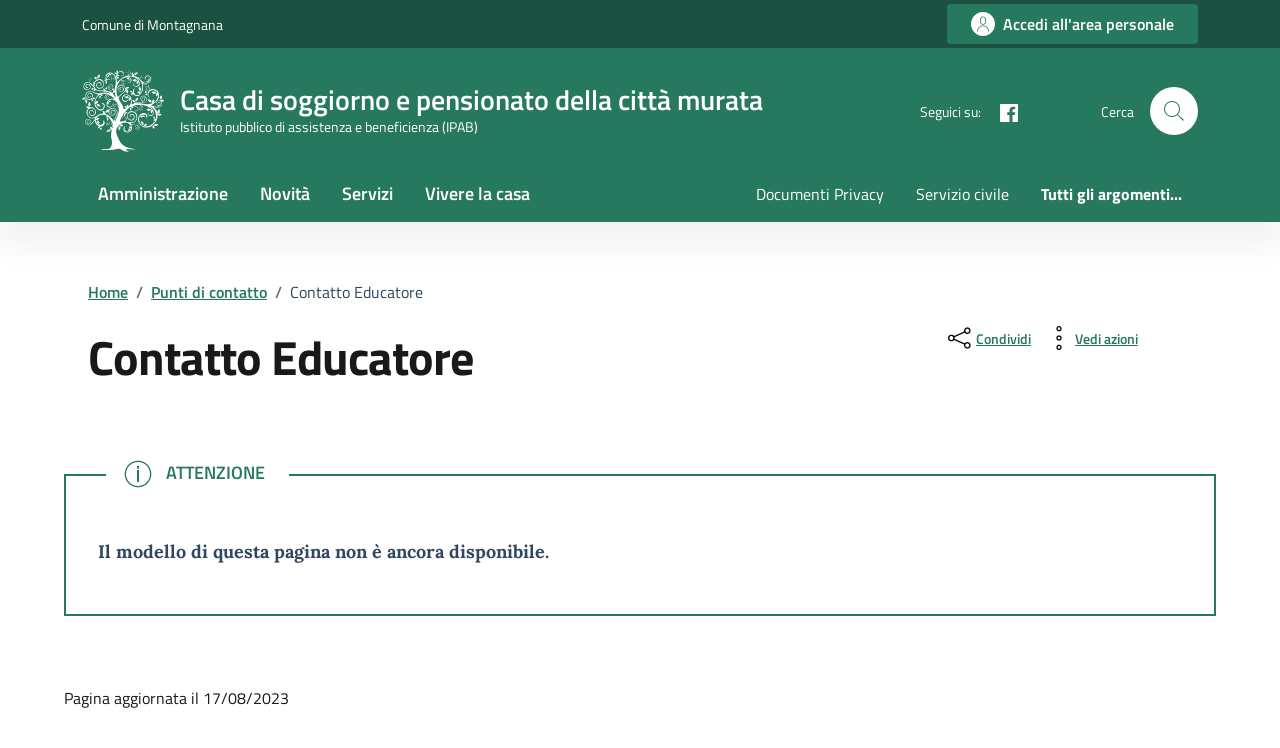

--- FILE ---
content_type: text/css
request_url: https://cdrmontagnana.it/wp-content/themes/design-esa-wordpress-theme/style.css?ver=6.9
body_size: 5526
content:
/*!
Theme Name: Design Enti Socio-Assistenziali Italia - Fork da Comuni
Theme URI: https://github.com/robyone-srl/design-esa-wordpress-theme
Author: Robyone - Dipartimento per la trasformazione digitale - Presidenza del Consiglio dei Ministri
Description: Design Enti Socio-Assistenziali Italia è il tema di WordPress per i siti degli Enti socio-assistenziali italiani. Rispetta le linee guida di design dell’Agenzia per l’Italia digitale rilasciate dal Team per la Trasformazione Digitale. Utilizza Bootstrap Italia. <strong>Questa è una versione derivata da Design Comuni Italia, un fork nel quale Robyone ha applicato modifiche migliorative e necessarie per adattare il tema alle peculiarità del tipo di Ente a cui si riferisce. Robyone si impegna a proporre i cambiamenti per applicarli al tema nazionale e si impegna ad allineare ai nuovi aggiornamenti la fork. Codice sorgente pubblicato con medesima licenza del repository nazionale su <a href="https://github.com/robyone-srl/design-esa-wordpress-theme">https://github.com/robyone-srl/design-esa-wordpress-theme</a></strong>.
Version: 1.12.2.10
License: AGPL 3.0 or later
Text Domain: design_esa_italia

GitHub Theme URI: robyone-srl/design-esa-wordpress-theme
GitHub Theme URI: https://github.com/robyone-srl/design-esa-wordpress-theme
Primary Branch: main
*/

/** immagini e allineamenti wp **/
/* =WordPress Core
-------------------------------------------------------------- */

svg.icon > image {
  width: inherit;
  height: inherit;
}

/* required styles to display maps correctly */
.leaflet-bar a.leaflet-disabled {
    color: #6B6B6B !important;
}

.leaflet-control-attribution a {
  text-decoration: underline;
}

.leaflet-pane,
.leaflet-tile,
.leaflet-marker-icon,
.leaflet-marker-shadow,
.leaflet-tile-container,
.leaflet-pane > svg,
.leaflet-pane > canvas,
.leaflet-zoom-box,
.leaflet-image-layer,
.leaflet-layer {
  position: absolute;
  left: 0;
  top: 0;
}

.leaflet-container {
  overflow: hidden;
}

.leaflet-tile,
.leaflet-marker-icon,
.leaflet-marker-shadow {
  -webkit-user-select: none;
  -moz-user-select: none;
  user-select: none;
  -webkit-user-drag: none;
}

/* Prevents IE11 from highlighting tiles in blue */
.leaflet-tile::selection {
  background: transparent;
}

/* Safari renders non-retina tile on retina better with this, but Chrome is worse */
.leaflet-safari .leaflet-tile {
  image-rendering: -webkit-optimize-contrast;
}

/* hack that prevents hw layers "stretching" when loading new tiles */
.leaflet-safari .leaflet-tile-container {
  width: 1600px;
  height: 1600px;
  -webkit-transform-origin: 0 0;
}

.leaflet-marker-icon,
.leaflet-marker-shadow {
  display: block;
}

/* .leaflet-container svg: reset svg max-width decleration shipped in Joomla! (joomla.org) 3.x */
/* .leaflet-container img: map is broken in FF if you have max-width: 100% on tiles */
.leaflet-container .leaflet-overlay-pane svg,
.leaflet-container .leaflet-marker-pane img,
.leaflet-container .leaflet-shadow-pane img,
.leaflet-container .leaflet-tile-pane img,
.leaflet-container img.leaflet-image-layer,
.leaflet-container .leaflet-tile {
  max-width: none !important;
  max-height: none !important;
}

.leaflet-container.leaflet-touch-zoom {
  -ms-touch-action: pan-x pan-y;
  touch-action: pan-x pan-y;
}

.leaflet-container.leaflet-touch-drag {
  -ms-touch-action: pinch-zoom;
  /* Fallback for FF which doesn't support pinch-zoom */
  touch-action: none;
  touch-action: pinch-zoom;
}

.leaflet-container.leaflet-touch-drag.leaflet-touch-zoom {
  -ms-touch-action: none;
  touch-action: none;
}

.leaflet-container {
  -webkit-tap-highlight-color: transparent;
}

.leaflet-container a {
  -webkit-tap-highlight-color: rgba(51, 181, 229, 0.4);
}

.leaflet-tile {
  filter: inherit;
  visibility: hidden;
}

.leaflet-tile-loaded {
  visibility: inherit;
}

.leaflet-zoom-box {
  width: 0;
  height: 0;
  -moz-box-sizing: border-box;
  box-sizing: border-box;
  z-index: 800;
}

/* workaround for https://bugzilla.mozilla.org/show_bug.cgi?id=888319 */
.leaflet-overlay-pane svg {
  -moz-user-select: none;
}

.leaflet-pane {
  z-index: 400;
}

.leaflet-tile-pane {
  z-index: 200;
}

.leaflet-overlay-pane {
  z-index: 400;
}

.leaflet-shadow-pane {
  z-index: 500;
}

.leaflet-marker-pane {
  z-index: 600;
}

.leaflet-tooltip-pane {
  z-index: 650;
}

.leaflet-popup-pane {
  z-index: 700;
}

.leaflet-map-pane canvas {
  z-index: 100;
}

.leaflet-map-pane svg {
  z-index: 200;
}

.leaflet-vml-shape {
  width: 1px;
  height: 1px;
}

.lvml {
  display: inline-block;
  position: absolute;
}

/* control positioning */
.leaflet-control {
  position: relative;
  z-index: 800;
  pointer-events: visiblePainted;
  /* IE 9-10 doesn't have auto */
  pointer-events: auto;
}

.leaflet-top,
.leaflet-bottom {
  position: absolute;
  z-index: 1000;
  pointer-events: none;
}

.leaflet-top {
  top: 0;
}

.leaflet-right {
  right: 0;
}

.leaflet-bottom {
  bottom: 0;
}

.leaflet-left {
  left: 0;
}

.leaflet-control {
  float: left;
  clear: both;
}

.leaflet-right .leaflet-control {
  float: right;
}

.leaflet-top .leaflet-control {
  margin-top: 10px;
}

.leaflet-bottom .leaflet-control {
  margin-bottom: 10px;
}

.leaflet-left .leaflet-control {
  margin-left: 10px;
}

.leaflet-right .leaflet-control {
  margin-right: 10px;
}

/* zoom and fade animations */
.leaflet-fade-anim .leaflet-tile {
  will-change: opacity;
}

.leaflet-fade-anim .leaflet-popup {
  opacity: 0;
  -webkit-transition: opacity 0.2s linear;
  -moz-transition: opacity 0.2s linear;
  transition: opacity 0.2s linear;
}

.leaflet-fade-anim .leaflet-map-pane .leaflet-popup {
  opacity: 1;
}

.leaflet-zoom-animated {
  -webkit-transform-origin: 0 0;
  -ms-transform-origin: 0 0;
  transform-origin: 0 0;
}

.leaflet-zoom-anim .leaflet-zoom-animated {
  will-change: transform;
}

.leaflet-zoom-anim .leaflet-zoom-animated {
  -webkit-transition: -webkit-transform 0.25s cubic-bezier(0, 0, 0.25, 1);
  -moz-transition: -moz-transform 0.25s cubic-bezier(0, 0, 0.25, 1);
  transition: transform 0.25s cubic-bezier(0, 0, 0.25, 1);
}

.leaflet-zoom-anim .leaflet-tile,
.leaflet-pan-anim .leaflet-tile {
  -webkit-transition: none;
  -moz-transition: none;
  transition: none;
}

.leaflet-zoom-anim .leaflet-zoom-hide {
  visibility: hidden;
}

/* cursors */
.leaflet-interactive {
  cursor: pointer;
}

.leaflet-grab {
  cursor: -webkit-grab;
  cursor: -moz-grab;
  cursor: grab;
}

.leaflet-crosshair,
.leaflet-crosshair .leaflet-interactive {
  cursor: crosshair;
}

.leaflet-popup-pane,
.leaflet-control {
  cursor: auto;
}

.leaflet-dragging .leaflet-grab,
.leaflet-dragging .leaflet-grab .leaflet-interactive,
.leaflet-dragging .leaflet-marker-draggable {
  cursor: move;
  cursor: -webkit-grabbing;
  cursor: -moz-grabbing;
  cursor: grabbing;
}

/* marker & overlays interactivity */
.leaflet-marker-icon,
.leaflet-marker-shadow,
.leaflet-image-layer,
.leaflet-pane > svg path,
.leaflet-tile-container {
  pointer-events: none;
}

.leaflet-marker-icon.leaflet-interactive,
.leaflet-image-layer.leaflet-interactive,
.leaflet-pane > svg path.leaflet-interactive,
svg.leaflet-image-layer.leaflet-interactive path {
  pointer-events: visiblePainted;
  /* IE 9-10 doesn't have auto */
  pointer-events: auto;
}

/* visual tweaks */
.leaflet-container {
  background: #ddd;
  outline: 0;
}

.leaflet-container a {
  color: #0078a8;
}

.leaflet-container a.leaflet-active {
  outline: 2px solid orange;
}

.leaflet-zoom-box {
  border: 2px dotted #38f;
  background: rgba(255, 255, 255, 0.5);
}

/* general typography */
.leaflet-container {
  font: 12px/1.5 "Helvetica Neue", Arial, Helvetica, sans-serif;
}

/* general toolbar styles */
.leaflet-bar {
  box-shadow: 0 1px 5px rgba(0, 0, 0, 0.65);
  border-radius: 4px;
}

.leaflet-bar a,
.leaflet-bar a:hover {
  background-color: #fff;
  border-bottom: 1px solid #ccc;
  width: 26px;
  height: 26px;
  line-height: 26px;
  display: block;
  text-align: center;
  text-decoration: none;
  color: black;
}

.leaflet-bar a,
.leaflet-control-layers-toggle {
  background-position: 50% 50%;
  background-repeat: no-repeat;
  display: block;
}

.leaflet-bar a:hover {
  background-color: #f4f4f4;
}

.leaflet-bar a:first-child {
  border-top-left-radius: 4px;
  border-top-right-radius: 4px;
}

.leaflet-bar a:last-child {
  border-bottom-left-radius: 4px;
  border-bottom-right-radius: 4px;
  border-bottom: none;
}

.leaflet-bar a.leaflet-disabled {
  cursor: default;
  background-color: #f4f4f4;
  color: #bbb;
}

.leaflet-touch .leaflet-bar a {
  width: 30px;
  height: 30px;
  line-height: 30px;
}

.leaflet-touch .leaflet-bar a:first-child {
  border-top-left-radius: 2px;
  border-top-right-radius: 2px;
}

.leaflet-touch .leaflet-bar a:last-child {
  border-bottom-left-radius: 2px;
  border-bottom-right-radius: 2px;
}

/* zoom control */
.leaflet-control-zoom-in,
.leaflet-control-zoom-out {
  font: bold 18px "Lucida Console", Monaco, monospace;
  text-indent: 1px;
}

.leaflet-touch .leaflet-control-zoom-in,
.leaflet-touch .leaflet-control-zoom-out {
  font-size: 22px;
}

/* layers control */
.leaflet-control-layers {
  box-shadow: 0 1px 5px rgba(0, 0, 0, 0.4);
  background: #fff;
  border-radius: 5px;
}

.leaflet-control-layers-toggle {
  background-image: url(assets/css/images/layers.png);
  width: 36px;
  height: 36px;
}

.leaflet-retina .leaflet-control-layers-toggle {
  background-image: url(assets/css/images/layers-2x.png);
  background-size: 26px 26px;
}

.leaflet-touch .leaflet-control-layers-toggle {
  width: 44px;
  height: 44px;
}

.leaflet-control-layers .leaflet-control-layers-list,
.leaflet-control-layers-expanded .leaflet-control-layers-toggle {
  display: none;
}

.leaflet-control-layers-expanded .leaflet-control-layers-list {
  display: block;
  position: relative;
}

.leaflet-control-layers-expanded {
  padding: 6px 10px 6px 6px;
  color: #333;
  background: #fff;
}

.leaflet-control-layers-scrollbar {
  overflow-y: scroll;
  overflow-x: hidden;
  padding-right: 5px;
}

.leaflet-control-layers-selector {
  margin-top: 2px;
  position: relative;
  top: 1px;
}

.leaflet-control-layers label {
  display: block;
}

.leaflet-control-layers-separator {
  height: 0;
  border-top: 1px solid #ddd;
  margin: 5px -10px 5px -6px;
}

/* Default icon URLs */
.leaflet-default-icon-path {
  background-image: url(assets/css/images/marker-icon.png);
}

/* attribution and scale controls */
.leaflet-container .leaflet-control-attribution {
  background: #fff;
  background: rgba(255, 255, 255, 0.7);
  margin: 0;
  display: none;
}

.leaflet-control-attribution,
.leaflet-control-scale-line {
  padding: 0 5px;
  color: #333;
}

.leaflet-control-attribution a {
  text-decoration: none;
}

.leaflet-control-attribution a:hover {
  text-decoration: underline;
}

.leaflet-container .leaflet-control-attribution,
.leaflet-container .leaflet-control-scale {
  font-size: 11px;
}

.leaflet-left .leaflet-control-scale {
  margin-left: 5px;
}

.leaflet-bottom .leaflet-control-scale {
  margin-bottom: 5px;
}

.leaflet-control-scale-line {
  border: 2px solid #777;
  border-top: none;
  line-height: 1.1;
  padding: 2px 5px 1px;
  font-size: 11px;
  white-space: nowrap;
  overflow: hidden;
  -moz-box-sizing: border-box;
  box-sizing: border-box;
  background: #fff;
  background: rgba(255, 255, 255, 0.5);
}

.leaflet-control-scale-line:not(:first-child) {
  border-top: 2px solid #777;
  border-bottom: none;
  margin-top: -2px;
}

.leaflet-control-scale-line:not(:first-child):not(:last-child) {
  border-bottom: 2px solid #777;
}

.leaflet-touch .leaflet-control-attribution,
.leaflet-touch .leaflet-control-layers,
.leaflet-touch .leaflet-bar {
  box-shadow: none;
}

.leaflet-touch .leaflet-control-layers,
.leaflet-touch .leaflet-bar {
  border: 2px solid rgba(0, 0, 0, 0.2);
  background-clip: padding-box;
}

/* popup */
.leaflet-popup {
  position: absolute;
  text-align: center;
  margin-bottom: 20px;
}

.leaflet-popup-content-wrapper {
  padding: 1px;
  text-align: left;
  border-radius: 12px;
}

.leaflet-popup-content {
  margin: 13px 19px;
  line-height: 1.4;
}

.leaflet-popup-content p {
  margin: 18px 0;
}

.leaflet-popup-tip-container {
  width: 40px;
  height: 20px;
  position: absolute;
  left: 50%;
  margin-left: -20px;
  overflow: hidden;
  pointer-events: none;
}

.leaflet-popup-tip {
  width: 17px;
  height: 17px;
  padding: 1px;
  margin: -10px auto 0;
  -webkit-transform: rotate(45deg);
  -moz-transform: rotate(45deg);
  -ms-transform: rotate(45deg);
  transform: rotate(45deg);
}

.leaflet-popup-content-wrapper,
.leaflet-popup-tip {
  background: white;
  color: #333;
  box-shadow: 0 3px 14px rgba(0, 0, 0, 0.4);
}

.leaflet-container a.leaflet-popup-close-button {
  position: absolute;
  top: 0;
  right: 0;
  padding: 4px 4px 0 0;
  border: none;
  text-align: center;
  width: 18px;
  height: 14px;
  font: 16px/14px Tahoma, Verdana, sans-serif;
  color: #c3c3c3;
  text-decoration: none;
  font-weight: bold;
  background: transparent;
}

.leaflet-container a.leaflet-popup-close-button:hover {
  color: #999;
}

.leaflet-popup-scrolled {
  overflow: auto;
  border-bottom: 1px solid #ddd;
  border-top: 1px solid #ddd;
}

.leaflet-oldie .leaflet-popup-content-wrapper {
  zoom: 1;
}

.leaflet-oldie .leaflet-popup-tip {
  width: 24px;
  margin: 0 auto;
  -ms-filter: "progid:DXImageTransform.Microsoft.Matrix(M11=0.70710678, M12=0.70710678, M21=-0.70710678, M22=0.70710678)";
  filter: progid:DXImageTransform.Microsoft.Matrix(M11=0.70710678, M12=0.70710678, M21=-0.70710678, M22=0.70710678);
}

.leaflet-oldie .leaflet-popup-tip-container {
  margin-top: -1px;
}

.leaflet-oldie .leaflet-control-zoom,
.leaflet-oldie .leaflet-control-layers,
.leaflet-oldie .leaflet-popup-content-wrapper,
.leaflet-oldie .leaflet-popup-tip {
  border: 1px solid #999;
}

/* div icon */
.leaflet-div-icon {
  background: #fff;
  border: 1px solid #666;
}

/* Tooltip */
/* Base styles for the element that has a tooltip */
.leaflet-tooltip {
  position: absolute;
  padding: 6px;
  background-color: #fff;
  border: 1px solid #fff;
  border-radius: 3px;
  color: #222;
  white-space: nowrap;
  -webkit-user-select: none;
  -moz-user-select: none;
  -ms-user-select: none;
  user-select: none;
  pointer-events: none;
  box-shadow: 0 1px 3px rgba(0, 0, 0, 0.4);
}

.leaflet-tooltip.leaflet-clickable {
  cursor: pointer;
  pointer-events: auto;
}

.leaflet-tooltip-top:before,
.leaflet-tooltip-bottom:before,
.leaflet-tooltip-left:before,
.leaflet-tooltip-right:before {
  position: absolute;
  pointer-events: none;
  border: 6px solid transparent;
  background: transparent;
  content: "";
}

/* Directions */
.leaflet-tooltip-bottom {
  margin-top: 6px;
}

.leaflet-tooltip-top {
  margin-top: -6px;
}

.leaflet-tooltip-bottom:before,
.leaflet-tooltip-top:before {
  left: 50%;
  margin-left: -6px;
}

.leaflet-tooltip-top:before {
  bottom: 0;
  margin-bottom: -12px;
  border-top-color: #fff;
}

.leaflet-tooltip-bottom:before {
  top: 0;
  margin-top: -12px;
  margin-left: -6px;
  border-bottom-color: #fff;
}

.leaflet-tooltip-left {
  margin-left: -6px;
}

.leaflet-tooltip-right {
  margin-left: 6px;
}

.leaflet-tooltip-left:before,
.leaflet-tooltip-right:before {
  top: 50%;
  margin-top: -6px;
}

.leaflet-tooltip-left:before {
  right: 0;
  margin-right: -12px;
  border-left-color: #fff;
}

.leaflet-tooltip-right:before {
  left: 0;
  margin-left: -12px;
  border-right-color: #fff;
}

.section.section-map .map-wrapper {
  width: 100%;
  height: 100%;
  position: absolute;
  z-index: -1;
  top: 0;
  left: 0;
}

@media (max-width: 991.98px) {
  .section.section-map .map-wrapper {
    position: relative;
    z-index: 0;
    top: auto;
    left: auto;
    height: 400px;
    width: 100%;
  }
}

.section.section-map-wrapper {
  position: relative;
  z-index: 0;
}

.section.section-map-wrapper .map-wrapper {
  height: 670px;
  padding-right: 350px;
  position: relative;
  z-index: 0;
}

@media (max-width: 991.98px) {
  .section.section-map-wrapper .map-wrapper {
    padding-right: 0;
  }
}

/* @media (max-width: 767.98px) {
    .section.section-map-wrapper .map-wrapper {
      display: none;
    }
  } */

.section.section-map-wrapper .map-aside {
  position: absolute;
  width: 350px;
  height: 100%;
  z-index: 1;
  top: 0;
  right: 0;
  background-color: #f5f5f5;
  padding: 15px 10px;
}

@media (max-width: 991.98px) {
  .section.section-map-wrapper .map-aside {
    width: 300px;
  }
}

@media (max-width: 767.98px) {
  .section.section-map-wrapper .map-aside {
    width: 100%;
    height: auto;
    position: relative;
    z-index: 0;
    top: auto;
    right: auto;
  }
}

.section.section-map-wrapper .map-aside h3,
.section.section-map-wrapper .map-aside .h3 {
  font-size: 1.27rem;
}

@media (max-width: 991.98px) {
  .section.section-map .container,
  .section.section-map .row,
  .section.section-map .col-lg-4 {
    margin: 0;
    padding: 0;
  }

  .section.section-map .card.card-bg.rounded {
    border-radius: 0px !important;
  }
}

.map-wrapper {
  width: 100%;
}

#map_all {
  width: 100%;
  padding-bottom: 56.25%;
}

/** CODICE AGGIUNTIVO PER IL TEMA **/

/* avvisi homepage */
.home-message .msg {
  font-size: 1rem !important;
  font-weight:bold;
  line-height: 1.5 !important;
  text-align:center;
  padding: 0;
  margin: 0;
}
.home-message .btn-outline-black {
  color: #333;
  background-color: transparent;
  background-image: none;
  box-shadow: inset 0 0 0 1px #333;
}
.home-message .btn-outline-black:hover {
  color: #fff;
  background-color: #333;
  box-shadow: inset 0 0 0 1px #333;
}
.home-message .btn-outline-black:focus,
.home-message .btn-outline-black.focus {
  box-shadow: inset 0 0 0 1px #17324d, 0 0 0 0.2rem rgba(23, 50, 77, 0.5);
}
.home-message .btn-outline-black.disabled,
.home-message .btn-outline-black:disabled {
  color: #17324d;
  background-color: transparent;
}
.home-message .btn-outline-black:not(:disabled):not(.disabled):active,
.home-message .btn-outline-black:not(:disabled):not(.disabled).active,
.show > .btn-outline-black.dropdown-toggle {
  color: #17324d;
  background-color: transparent;
  background-image: none;
  box-shadow: inset 0 0 0 1px #17324d;
}
.home-message .btn-outline-black:not(:disabled):not(.disabled):active:focus,
.home-message .btn-outline-black:not(:disabled):not(.disabled).active:focus,
.home-message .show > .btn-outline-black.dropdown-toggle:focus {
  box-shadow: inset 0 3px 5px rgba(0, 0, 0, 0.125),
    0 0 0 0.2rem rgba(23, 50, 77, 0.5);
}
.home-message .msg svg {
  height: 1.5em;
  width: 1.5em;
  margin-right: 10px;
  display: inline-block;
}
.home-message.red,
.home-message.red .msg svg {
  background-color: #d1344c;
  color: #fff !important;
  fill: #fff !important;
}
.home-message.purple,
.home-message.purple .msg svg {
  background-color: #b21dd0;
  color: #fff !important;
  fill: #fff !important;
}
.home-message.green,
.home-message .msg svg {
  background-color: #0e8a5f;
  color: #fff !important;
  fill: #fff !important;
}
.home-message.blue,
.home-message.blue .msg svg {
  background-color: #0d00ff;
  color: #fff !important;
  fill: #fff !important;
}
.home-message.yellow,
.home-message.yellow .msg svg {
  background-color: #ffcc00;
  color: #333 !important;
  fill: #333 !important;
}
.home-message.orange,
.home-message.orange .msg svg {
  background-color: #FF8000;
  color: #333 !important;
  fill: #333 !important;
}

.splide__list {
    height:auto!important;
}


#access-modal {
    padding: 0;
    overflow-y: hidden
}

#access-modal.modal .modal-dialog {
    width: 100%;
    max-width: 100%;
    height: 100%;
    margin: 0
}

#access-modal.modal .modal-dialog .modal-content {
    height: 100%;
    overflow-y: auto
}

@media (max-width: 991.98px) {
    #access-modal.modal .modal-dialog .modal-content .modal-body {
        padding-left:0;
        padding-right: 0;
        padding-bottom: 0
    }
}

#access-modal.modal .modal-dialog .modal-content .modal-body p {
    font-size: 1rem
}

@media (min-width: 992px) {
    #access-modal.modal .modal-dialog .modal-content .modal-body:before {
        content:"";
        background-color: var(--bs-primary);
        width: 50%;
        height: 100%;
        display: block;
        position: absolute;
        z-index: 1;
        top: 0;
        right: 0
    }
}

#access-modal.modal .modal-dialog .modal-content .modal-body .access-main-wrapper {
    position: relative;
    z-index: 2
}

#access-modal .h2,#access-modal h2 {
    font-size: 3.5rem;
    font-weight: 600;
    letter-spacing: -2px
}

@media (max-width: 767.98px) {
    #access-modal .h2,#access-modal h2 {
        font-size:1.47rem;
        letter-spacing: 0
    }
}

#access-modal .form-group {
    position: relative;
    z-index: 0;
    margin: 0 0 30px 0
}

#access-modal .form-group label {
    display: none
}

#access-modal .form-group input {
    padding: 0 20px 0 0;
    border-color: #d1d6db;
    font-size: 1.2rem;
    height: 42px;
    background-color: transparent;
    border-color: #fff
}

@media (max-width: 767.98px) {
    #access-modal .form-group input {
        font-size:1rem;
        height: 42px
    }
}

#access-modal .form-group .form-control {
    color: #fff
}

#access-modal .form-group .form-control::-webkit-input-placeholder {
    color: #fff!important
}

#access-modal .form-group .form-control:-ms-input-placeholder {
    color: #fff!important
}

#access-modal .form-group .form-control::placeholder {
    color: #fff!important
}

#access-modal .form-group svg {
    position: absolute;
    z-index: 1;
    bottom: 15px;
    left: 0;
    width: 35px;
    height: 35px;
    fill: #0066cc
}

@media (max-width: 767.98px) {
    #access-modal .form-group svg {
        width:17px;
        height: 17px;
        bottom: 12px
    }
}

#access-modal .dismiss {
    opacity: 1;
    margin: 28px 0 0 0
}

@media (max-width: 767.98px) {
    #access-modal .dismiss {
        margin-top:0
    }
}

#access-modal .dismiss svg {
    width: 32px;
    height: 32px;
    fill: #555555
}

@media (min-width: 992px) {
    #access-modal .dismiss svg {
        fill:#ffffff
    }
}

@media (max-width: 767.98px) {
    #access-modal .dismiss svg {
        width:18px;
        height: 18px
    }
}

#access-modal .text-intro {
    font-size: 1.17rem!important;
    line-height: 1.5
}

.access-login-form {
    padding: 30px 0 0 0
}

.access-login {
    font-size: 1rem
}

.access-login a {
    color: #fff
}

.access-login .h3,.access-login h3,.access-login p {
    color: #fff
}

.access-login .text-large {
    font-size: 1.17rem!important;
    opacity: .7
}

.access-login .form-check,.access-login label {
    color: #fff
}

.access-login .form-check [type=checkbox]:not(:checked)+label::after {
    border-color: #fff
}

.access-login .form-check [type=checkbox]:checked+label::after {
    border-color: #fff;
    background-color: #fff
}

.access-login .form-check [type=checkbox]:checked+label::before {
    border-color: transparent #51758d #51758d transparent
}

.access-buttons {
    padding: 35px 0 0 0
}

@media (max-width: 991.98px) {
    .access-mobile-bg {
        background-color:#455b71;
        overflow: hidden;
        padding: 27px 0 80px 0;
        margin: 30px 0 0 0
    }
}

.logo-sito-tematico > img{
  width: 80px;
  height: 80px;
  object-fit: contain;
  object-position: center;
  border-radius: 50%;
  background-color: white;
}

a:hover * .titolo-sito-tematico {
  text-decoration: underline;
}

.it-carousel-wrapper.it-carousel-landscape-abstract .splide__pagination {
  position: absolute;
  left: 0;
  margin-left: 16px;
  right: 0;
  bottom: 5px;
  text-align: left;
  justify-content: left;
}

.object-fit-cover{
  object-fit: cover;
}

@media (max-width: 576px) {
  .section{
    padding-left: 0;
    padding-right: 0;
  }
}

.notizia-hero-image-container{
  height: 384px;
}

@media (max-width: 576px) {
    .notizia-hero-image-container{
      height: 240px;
  }
}

.argomenti-titolo {
	height:300px; 
	background-size: cover;
}

.card-overlapping-big {
  margin-top: -175px;
}

.navbar .close-div .close-menu {
  background: var(--bs-primary);
  border-radius: 5px;
  min-width: 44px;
  min-height: 44px;
  width: auto;
  height: auto;
}

.it-header-navbar-wrapper.theme-light-desk{
  box-shadow: none;
}

.it-header-wrapper{
  box-shadow: 0 20px 30px 5px rgba(0,0,0,.05);
}

.gallery img{
  width: 100%;
  height: auto;
}

.wpcf7 input { /* fix for contact forms disappearing due to custom-comuni.css */
  -webkit-appearance: auto !important;
}

/* accessibility fix */
body, .bg-white {
  background-color: #fff !important;
}
.access-login {
  background-color: var(--bs-primary);
}

.it-header-center-wrapper {
  height:auto;
  min-height: 80px;
}

@media (min-width: 992px) {
    .it-header-center-wrapper {
        min-height: 120px;
    }
}

/* Animations */

.chevron {
    transition: transform 0.3s ease;
}

a[data-bs-toggle="collapse"][aria-expanded="true"] .chevron {
    transform: rotate(180deg);
}

/* Custom footer */
.it-footer .footer-info, .it-footer .footer-info p, .it-footer .footer-info li {
    font-size: 1rem;
    line-height: 1.5;
}


--- FILE ---
content_type: application/javascript
request_url: https://cdrmontagnana.it/wp-content/themes/design-esa-wordpress-theme/assets/js/argomenti_card.js?ver=6.9
body_size: 266
content:
function createCardHTML(post) {
    var imgHTML = post.img ? `<div class="card-image card-image-rounded pb-5"><img src="${post.img}" alt="${post.title}" class="img-fluid rounded"></div>` : '';

    var cardHTML = `
        <div class="card card-teaser card-teaser-image card-flex no-after rounded shadow-sm border border-light mb-0">
            <div class="card-image-wrapper with-read-more">
                <div class="content aling-top">
                    <div class="card-header border-0 pb-1">
                        ${post.head}
                    </div>
                    <div class="card-body ps-3 pb-3">
                        <h4 class="card-title text-paragraph-medium u-grey-light">
                            <a class="text-decoration-none" href="${post.link}">${post.title}</a>
                        </h4>
                        <p class="text-paragraph-card u-grey-light m-0">${post.desc}</p>
                    </div>
                </div>
                ${imgHTML}
            </div>
        </div>
    `;
    return cardHTML;
}

--- FILE ---
content_type: image/svg+xml
request_url: https://cdrmontagnana.it/wp-content/uploads/2023/08/logo-cdrmontagnana.svg
body_size: 51917
content:
<?xml version="1.0" encoding="UTF-8" standalone="no"?> <svg xmlns:inkscape="http://www.inkscape.org/namespaces/inkscape" xmlns:sodipodi="http://sodipodi.sourceforge.net/DTD/sodipodi-0.dtd" xmlns="http://www.w3.org/2000/svg" xmlns:svg="http://www.w3.org/2000/svg" width="73.889229mm" height="73.217072mm" viewBox="0 0 73.889229 73.217072" version="1.1" id="svg1" xml:space="preserve" inkscape:version="1.3 (0e150ed6c4, 2023-07-21)" sodipodi:docname="logo-cdrmontagnana.svg"><defs id="defs1"></defs><g inkscape:label="Livello 1" inkscape:groupmode="layer" id="layer1" transform="translate(-68.055385,-107.41499)"><path style="fill:#235842;stroke-width:1;fill-opacity:1" d="m 106.10327,180.19049 c -0.64221,-0.23489 -1.76817,-0.84048 -2.50212,-1.34575 -1.43315,-0.9866 -2.76102,-1.044 -5.671515,-0.24516 -2.33998,0.64223 -9.43924,0.80565 -11.50981,0.26494 l -1.83489,-0.47918 3.94566,-0.0368 c 3.86445,-0.0362 3.96511,-0.0564 4.88942,-0.98064 1.71412,-1.71412 2.09352,-4.7285 1.10869,-8.80879 -0.52079,-2.15772 -0.52413,-2.54134 -0.0425,-4.88518 0.28738,-1.39898 0.3889,-2.59453 0.22559,-2.65679 -0.72736,-0.27729 -1.28584,-1.18033 -1.28584,-2.07916 0,-1.22067 0.45273,-1.2379 1.56549,-0.0596 l 0.86638,0.91744 -0.20432,-1.31396 c -0.11239,-0.72268 -0.67035,-2.06364 -1.23993,-2.97992 -0.5696,-0.91626 -0.78864,-1.46099 -0.48682,-1.21049 0.30185,0.25051 0.84114,1.02848 1.19844,1.72886 0.7644,1.49832 1.06862,1.63961 0.76644,0.35592 -0.55462,-2.35607 -4.4674,-8.4394 -4.4674,-6.94561 0,0.4226 -0.23461,0.5408 -0.91744,0.46223 -1.09203,-0.12564 -1.10337,-0.68924 -0.0198,-0.97819 0.68528,-0.18281 0.58901,-0.28857 -0.872,-0.95855 -3.10144,-1.42231 -6.65632,-0.45263 -8.4955,2.31733 l -0.53328,0.80312 0.86721,-0.56821 c 0.6212,-0.407 1.08897,-0.48617 1.64893,-0.27901 l 0.78172,0.28918 -0.91741,0.9174 c -0.71183,0.71182 -1.11069,0.86891 -1.7799,0.70094 -0.82479,-0.20702 -0.85307,-0.16838 -0.64661,0.88549 0.31396,1.60243 1.25981,2.70991 2.73619,3.20383 2.4015,0.8034 4.28577,-0.43779 4.07648,-2.68518 -0.11,-1.18213 -0.0855,-1.21866 0.44982,-0.66724 1.07114,1.10339 0.92113,2.83458 -0.35627,4.11198 -0.71433,0.71432 -1.2944,0.97519 -2.16851,0.97519 -0.79119,0 -1.19333,0.15492 -1.19333,0.45958 0,0.65186 -0.86141,1.28428 -1.56482,1.14881 -0.5419,-0.10427 -0.52819,-0.18262 0.15077,-0.86159 0.87332,-0.87332 0.92361,-1.08042 0.26243,-1.08042 -0.89746,0 -2.84988,-2.37257 -3.06635,-3.7262 -0.11238,-0.70295 -0.29777,-1.27477 -0.41193,-1.27073 -0.11416,0.004 -0.64086,0.65317 -1.17044,1.44253 -1.39049,2.07264 -2.90513,3.02351 -4.42361,2.7771 -2.44461,-0.39672 -3.61849,-2.89162 -2.26781,-4.81997 0.69276,-0.98907 2.8607,-1.03121 3.81769,-0.0742 1.32366,1.32368 0.56685,3.6698 -1.18381,3.6698 -1.05034,0 -2.09174,-1.49395 -1.59323,-2.28562 0.43941,-0.69783 1.39917,-0.89586 1.89501,-0.39102 0.28942,0.29468 0.16066,0.33398 -0.53276,0.16264 -0.68285,-0.16857 -0.9676,-0.0871 -1.12471,0.32244 -0.23127,0.6027 0.71435,1.85786 1.39971,1.85786 0.67488,0 1.47341,-0.97933 1.47341,-1.80701 0,-1.75622 -2.79748,-2.57789 -3.81769,-1.12131 -1.17161,1.67268 -0.14819,3.68649 2.10244,4.13659 0.9976,0.19951 1.2329,0.0655 2.8197,-1.60578 0.95221,-1.0029 2.06335,-2.43197 2.46919,-3.17568 l 0.73791,-1.3522 -2.07237,0.15986 c -1.78422,0.13751 -2.23049,0.0508 -3.20937,-0.62325 -1.68104,-1.15778 -2.44099,-2.37424 -2.60998,-4.17781 -0.12306,-1.31354 -9.5e-4,-1.82851 0.66289,-2.80035 l 0.81367,-1.1908 -1.02913,-0.59063 c -0.98897,-0.5676 -1.00403,-0.60899 -0.38572,-1.06112 0.86535,-0.63275 1.72827,-0.59257 2.43419,0.11337 0.36854,0.36852 0.95292,0.5418 1.58468,0.46988 1.4784,-0.16837 3.05505,0.83478 3.83075,2.43717 0.80429,1.66143 0.83296,2.23821 0.17451,3.5114 -1.15187,2.22744 -3.532,2.69564 -4.97652,0.97893 -0.99619,-1.18391 -1.09872,-2.50572 -0.27244,-3.51242 0.83282,-1.01467 1.71649,-1.22744 2.62513,-0.63208 0.77728,0.50931 1.13221,2.16841 0.46388,2.16841 -0.17767,0 -0.24417,-0.20585 -0.14759,-0.45742 0.19838,-0.51699 -0.69055,-1.5443 -1.33626,-1.5443 -0.67486,0 -1.52915,1.14397 -1.52915,2.04762 0,1.16654 0.65859,1.91235 1.90493,2.15713 0.89831,0.17649 1.23432,0.0469 2.08511,-0.80388 2.59045,-2.59044 -0.35233,-6.72035 -3.76057,-5.27762 -1.75931,0.74471 -2.3611,1.68056 -2.38064,3.70216 -0.0204,2.11485 0.72542,3.3633 2.55281,4.27297 1.48673,0.74007 3.50942,0.48723 5.03791,-0.62976 3.06979,-2.2433 3.55316,-2.49572 5.13901,-2.68354 l 1.67623,-0.19853 -0.35742,-0.94692 c -0.46386,-1.22891 -0.0748,-1.58154 1.04922,-0.95071 0.59571,0.33436 0.89855,0.78111 0.89855,1.32558 0,0.66386 0.35168,0.99391 1.83488,1.72211 2.01743,0.99047 3.97063,2.73593 5.29215,4.72928 l 0.8573,1.29311 0.37606,-1.45992 c 0.20685,-0.80295 0.7888,-2.27054 1.29323,-3.26129 1.652535,-3.24582 1.17028,-5.50338 -1.4088,-6.59469 -3.15771,-1.33616 -6.25593,2.40846 -3.92297,4.74144 1.18186,1.18184 2.53915,1.2051 3.76837,0.0645 1.46714,-1.36129 0.59633,-3.37565 -1.37632,-3.18371 -0.8594,0.0837 -1.06099,0.26291 -1.1482,1.02132 -0.0811,0.70479 0.075,0.99241 0.66724,1.22993 0.74384,0.2983 0.74624,0.31081 0.0633,0.33115 -1.05699,0.0315 -1.63828,-0.83631 -1.2659,-1.88983 0.60762,-1.71905 3.4035,-1.68284 4.19501,0.0544 0.83413,1.83069 -1.30025,4.14984 -3.39567,3.68962 -1.37751,-0.30256 -2.57529,-1.35393 -2.82195,-2.47702 -0.21289,-0.96923 -0.21321,-0.96934 -1.19965,-0.41296 -0.83771,0.47251 -1.03144,0.48555 -1.28307,0.0863 -0.57019,-0.90448 0.21803,-2.15226 1.68202,-2.6626 0.93957,-0.32755 0.98648,-0.3044 0.76942,0.37946 -0.17629,0.55551 0.0461,0.43425 0.93776,-0.51114 0.98665,-1.04614 1.38639,-1.23939 2.56395,-1.23939 1.78112,0 3.21846,0.7468 4.04436,2.10132 0.900795,1.47737 0.820865,2.57715 -0.38754,5.33034 -1.00335,2.28609 -1.75749,5.73496 -0.99463,4.54873 0.57859,-0.89965 2.610075,-6.75566 3.007185,-8.6686 0.47728,-2.299 -0.17767,-4.76626 -1.736215,-6.54144 -0.58843,-0.6702 -0.84471,-1.14574 -0.5695,-1.05677 0.27522,0.089 1.00225,0.97726 1.615625,1.9739 1.12834,1.83338 1.14462,1.15639 0.0255,-1.06251 -1.357225,-2.69112 -3.332525,-4.29818 -5.283135,-4.29818 -1.27331,0 -3.12224,0.87062 -3.65265,1.71996 -0.34462,0.55181 -0.2967,0.74159 0.31162,1.23417 0.41611,0.33696 0.66639,0.85448 0.59429,1.22888 -0.1193,0.61981 -0.15571,0.61564 -0.87138,-0.0999 l -0.74682,-0.74679 v 1.00084 c 0,1.97772 2.31089,3.04974 3.77549,1.75149 0.63683,-0.56449 0.64629,-0.56026 0.28576,0.12762 -0.72008,1.37375 -2.68722,1.52702 -3.90959,0.30463 -1.56061,-1.56061 -0.78754,-4.91425 1.48237,-6.43066 1.23593,-0.82564 3.53818,-1.01965 4.81006,-0.40532 0.40079,0.1935 -0.0681,-0.40524 -1.04199,-1.33074 -2.72073,-2.58552 -5.98665,-3.2968 -7.14847,-1.55682 -0.42591,0.63788 -0.27572,2.13392 0.26893,2.67857 0.71401,0.71401 1.67688,0.65847 2.4783,-0.14305 0.36698,-0.36697 0.66724,-0.52561 0.66724,-0.35253 0,0.45399 -1.37959,1.35339 -2.07593,1.35339 -0.92425,0 -1.92748,-1.2234 -1.92748,-2.35047 0,-0.64666 0.31211,-1.32815 0.85856,-1.87458 0.71332,-0.71332 1.06603,-0.82607 2.08511,-0.66655 1.02755,0.16086 1.11935,0.13059 0.56576,-0.18677 -0.78882,-0.45217 -5.47694,-0.53938 -6.152,-0.11436 -0.37918,0.23871 -0.32351,0.35412 0.27814,0.5767 0.41371,0.15294 0.69275,0.45671 0.62002,0.67484 -0.22995,0.68991 -0.85922,0.67041 -1.57855,-0.0489 -0.81454,-0.81454 -1.29721,-0.64175 -2.91547,1.04368 -1.2769,1.32986 -2.10576,3.18715 -2.09187,4.68731 0.01,0.98412 0.0479,1.02741 0.38282,0.42772 0.20498,-0.36696 0.38807,-0.68612 0.40689,-0.70919 0.0198,-0.0231 0.37198,-0.14581 0.78484,-0.2727 0.63475,-0.19508 0.75063,-0.10644 0.75063,0.57409 0,0.97223 -1.11161,2.066 -1.82248,1.7932 -0.64797,-0.24866 -0.64674,0.15037 0.006,1.71129 1.04974,2.51299 3.16048,3.81391 5.31193,3.27395 1.03394,-0.25952 1.91569,-1.89776 1.77931,-3.30592 -0.0855,-0.88138 -0.29998,-1.12669 -1.25605,-1.4357 -1.05477,-0.34092 -1.09033,-0.39262 -0.41703,-0.6063 1.16988,-0.37131 1.99936,0.0861 2.40943,1.32854 0.74351,2.25289 -1.16142,5.15514 -3.38362,5.15514 -3.23953,0 -6.41835,-4.46833 -5.74719,-8.07859 0.27673,-1.48861 1.65567,-4.24468 2.64393,-5.28436 1.00457,-1.05689 1.01629,-1.31621 0.0596,-1.31621 -0.41286,0 -1.98621,-0.6178 -3.49634,-1.37287 -2.24393,-1.12196 -2.95661,-1.33327 -3.8999,-1.15631 -2.65635,0.49833 -3.85439,4.11524 -1.98296,5.98666 1.82468,1.82469 4.79196,0.68878 4.79196,-1.8344 0,-1.96478 -2.83232,-3.18794 -3.68643,-1.59202 -0.46146,0.86222 -0.17115,2.16077 0.54429,2.43535 0.67679,0.2597 1.11053,-0.01 1.47628,-0.91588 0.2819,-0.69868 0.28962,-0.69949 0.31023,-0.0326 0.0273,0.88017 -0.58592,1.48461 -1.506,1.48461 -1.49917,0 -2.04991,-1.90928 -1.00899,-3.4979 0.68042,-1.03845 2.0958,-1.11472 3.28771,-0.17727 1.19507,0.94005 1.4109,2.15659 0.65402,3.68639 -0.60885,1.23061 -0.60935,1.28531 -0.0158,1.7934 0.73338,0.62795 0.80617,1.53146 0.12346,1.53146 -0.575,0 -1.15493,-0.98424 -0.93755,-1.59119 0.11951,-0.33384 -0.0257,-0.34262 -0.68678,-0.0416 -2.99332,1.36384 -5.98889,-2.28625 -4.39918,-5.36041 1.29653,-2.50721 3.60654,-2.98058 6.77193,-1.38768 2.62669,1.32179 4.83657,1.57473 7.63225,0.8736 2.26528,-0.56812 4.90031,-0.4864 6.72837,0.20861 1.52632,0.58031 1.17271,-0.0285 -0.42778,-0.73654 -1.20526,-0.53314 -2.6168,-0.7596 -5.82695,-0.93482 -3.45615,-0.18855 -4.45948,-0.36288 -5.44784,-0.94601 -0.68037,-0.40145 -1.14155,-0.53262 -1.05198,-0.29925 0.0876,0.22855 -0.14621,0.69206 -0.51954,1.03004 -0.66839,0.60485 -0.67901,0.59904 -0.67901,-0.37135 0,-0.54222 0.16857,-1.15444 0.37463,-1.36048 0.27711,-0.27711 0.17688,-0.6636 -0.38502,-1.48459 -1.35031,-1.97293 -3.74916,-4.24602 -4.70174,-4.45525 -1.91727,-0.42111 -4.29556,1.52845 -4.29556,3.52119 0,0.3902 0.43883,1.1483 0.97519,1.68466 1.24428,1.24425 2.7296,1.30414 3.87743,0.1563 1.02992,-1.0299 1.03667,-1.89327 0.0239,-3.07054 -0.7173,-0.83389 -0.88094,-0.88482 -1.67744,-0.52192 -0.48543,0.22118 -0.97735,0.64906 -1.09316,0.95081 -0.29927,0.77989 0.36476,1.63984 1.19393,1.54616 0.38688,-0.0437 0.70342,0.0688 0.70342,0.25022 0,0.52425 -1.5681,0.382 -2.14466,-0.19468 -0.69892,-0.6989 -0.66095,-1.21371 0.16718,-2.26651 0.50265,-0.639 0.99849,-0.87902 1.81598,-0.87902 1.35796,0 2.16322,0.96499 2.16322,2.59229 0,2.60056 -3.80295,3.88073 -5.5881,1.88113 -1.5737,-1.76278 -0.73447,-4.84728 1.57968,-5.80582 1.81882,-0.75338 3.64649,-0.24621 5.25759,1.45897 l 1.41977,1.50267 0.0332,-2.23249 c 0.0198,-1.32544 0.12207,-1.91698 0.25171,-1.45592 0.21698,0.77144 0.22361,0.76958 1.00026,-0.28088 1.93415,-2.61609 6.19857,-2.61959 7.55001,-0.006 0.27834,0.53826 0.50607,1.73438 0.50607,2.65803 0,2.29102 -1.19367,3.68252 -3.36936,3.92774 -1.27577,0.14384 -1.66495,0.0396 -2.48373,-0.66463 -2.06016,-1.77207 -0.77406,-5.39564 1.83689,-5.17535 0.90106,0.076 1.27722,0.31201 1.61025,1.01025 0.45183,0.94734 0.0918,2.2583 -0.62009,2.2583 -0.21458,0 -0.20621,-0.23806 0.0235,-0.66722 0.78393,-1.46479 -1.01918,-2.63877 -2.43387,-1.58471 -0.30784,0.22937 -0.65357,0.89499 -0.76828,1.47917 -0.16877,0.85904 -0.0449,1.22586 0.64757,1.9183 2.14184,2.14184 5.67799,-0.1197 5.08977,-3.25513 -0.2437,-1.29906 -1.28735,-2.39337 -2.77823,-2.91309 -0.86723,-0.30232 -1.31377,-0.24807 -2.5842,0.31389 -1.25642,0.55577 -1.66139,0.96327 -2.22616,2.24002 -1.1001,2.48697 -0.41988,4.78825 1.81876,6.15324 0.84705,0.5165 1.6812,0.65032 4.05951,0.65131 2.80421,9.5e-4 2.94652,-0.0316 2.25192,-0.51809 -0.75338,-0.5277 -1.01605,-1.48236 -0.40785,-1.48236 0.49793,0 1.71888,1.31598 1.5198,1.63813 -0.095,0.15353 0.53763,0.37617 1.40571,0.49459 0.86808,0.11851 2.3665,0.64971 3.32982,1.18065 0.96331,0.53095 1.7515,0.85027 1.7515,0.7096 0,-0.3135 -1.13309,-1.50256 -2.77327,-2.91024 -1.51464,-1.29996 -1.66131,-2.71359 -0.41127,-3.96365 2.0309,-2.0309 5.21744,0.4553 3.29963,2.57444 -0.52142,0.57615 -0.50395,0.61008 0.31393,0.61008 0.47633,0 0.96922,0.16699 1.09532,0.37094 0.35484,0.57419 -0.54273,0.94047 -1.37518,0.56119 -0.78884,-0.35942 -0.87168,-1.01028 -0.21251,-1.66945 0.99126,-0.99126 -0.0332,-2.93245 -1.54761,-2.93245 -1.00408,0 -2.05856,1.15257 -2.06024,2.25192 -9.5e-4,0.69094 0.4848,1.37041 1.9681,2.75233 1.33992,1.24833 2.07815,2.23429 2.30938,3.08427 0.18697,0.68714 0.82815,1.73766 1.42495,2.33447 l 1.08511,1.0851 -0.23984,-0.95551 c -0.13197,-0.52554 -0.32062,-1.42593 -0.41937,-2.00085 -0.33288,-1.93804 -0.4037,-2.02961 -1.08957,-1.40891 -0.5884,0.53248 -0.63185,0.51503 -0.84652,-0.34026 -0.26886,-1.07124 0.62775,-2.30446 1.10925,-1.52569 0.16837,0.27245 0.34927,-0.30285 0.47585,-1.51401 0.11238,-1.07442 0.41533,-2.47318 0.67339,-3.10839 0.53905,-1.32678 0.46476,-4.79868 -0.11772,-5.5005 -0.21119,-0.25446 -0.29118,-0.61274 -0.17787,-0.79618 0.36775,-0.59503 -0.71549,-2.58766 -1.89628,-3.48831 -2.21223,-1.68735 -5.09157,-0.9031 -5.92196,1.613 -0.64781,1.96286 0.73633,3.51683 2.52629,2.83628 0.8179,-0.31097 0.86173,-0.29148 0.45271,0.20137 -0.32887,0.39626 -0.79915,0.49918 -1.71784,0.37596 -0.69573,-0.0934 -1.18771,-0.0447 -1.09326,0.10823 0.23871,0.38621 -0.95739,0.72111 -1.63994,0.45919 -0.73445,-0.28184 -0.50302,-0.9394 0.37638,-1.06949 0.5654,-0.0837 0.64925,-0.25695 0.46234,-0.95575 -0.63895,-2.38919 0.79845,-4.8651 3.07212,-5.29163 1.6806,-0.31528 4.11326,0.90565 5.21774,2.61878 l 0.82105,1.27348 0.36122,-1.27348 c 0.33081,-1.16629 0.30382,-1.2829 -0.32062,-1.38515 -0.98203,-0.16086 -1.39164,-0.64647 -0.9325,-1.1056 0.28852,-0.28853 0.5892,-0.24825 1.21699,0.16303 0.50993,0.33411 0.91297,0.41816 1.03768,0.21639 0.112175,-0.18143 -0.0303,-0.3299 -0.31623,-0.3299 -0.64957,0 -0.70264,-1.43493 -0.0724,-1.95797 0.564585,-0.46858 0.886745,-0.15769 0.886745,0.85589 v 0.78842 l 0.97322,-0.71953 c 1.19472,-0.88329 3.07313,-0.66229 3.85465,0.4535 0.74519,1.06389 0.65406,2.77627 -0.17886,3.35964 -0.70461,0.49353 -1.98011,0.3894 -1.98011,-0.16164 0,-0.17293 0.28052,-0.15631 0.64405,0.0384 0.48617,0.2602 0.77244,0.21633 1.16767,-0.17886 0.75301,-0.75303 0.64583,-1.71851 -0.2953,-2.65962 -1.3741,-1.37413 -3.40603,-0.98046 -4.34872,0.84252 -0.651155,1.25917 -0.646705,1.27593 0.29106,1.09666 0.91869,-0.1757 1.5125,0.50698 0.83248,0.95691 -0.25287,0.16739 -0.78702,0.24845 -1.18698,0.18025 -0.547805,-0.0934 -0.778605,0.0809 -0.935575,0.70629 -0.1933,0.77038 0.0811,4.28803 0.37443,4.79849 0.0712,0.12405 0.884915,-0.5731 1.808095,-1.54925 1.70411,-1.80182 4.56613,-3.45665 7.16535,-4.143 2.40468,-0.63499 3.3229,-2.05142 2.47185,-3.81312 -0.34005,-0.70392 -0.33437,-0.70667 0.16679,-0.0811 0.76953,0.96052 0.63113,2.11596 -0.36393,3.03813 l -0.88276,0.81812 h 1.78353 c 1.38718,0 1.69457,-0.089 1.38318,-0.40033 -0.46914,-0.46915 -0.54368,-2.60224 -0.091,-2.60224 0.54321,0 1.6923,1.72953 1.6923,2.54714 0,0.44649 0.19884,0.78905 0.45803,0.78905 0.2519,0 1.1902,0.32992 2.08511,0.73319 0.89489,0.40324 2.30267,0.83355 3.12837,0.95626 l 1.50127,0.2231 -1.28167,0.0445 -1.28169,0.0445 1.4964,1.45434 c 2.08127,2.02275 4.1664,2.98863 5.79311,2.68346 1.76853,-0.33178 3.11387,-1.75462 3.11387,-3.29326 0,-2.18473 -2.45464,-3.68013 -3.81227,-2.3225 -0.74628,0.74626 -1.00582,2.06598 -0.52116,2.64995 0.22644,0.27285 0.32174,0.49611 0.21176,0.49611 -0.11001,0 -0.42952,-0.35036 -0.7101,-0.77855 -1.11149,-1.69637 0.81991,-3.90827 2.94657,-3.3745 0.48747,0.12227 1.27609,0.68568 1.75248,1.25183 0.68813,0.81781 0.82821,1.26332 0.68151,2.1674 -0.50309,3.10016 -3.58724,4.56669 -6.7898,3.22857 -1.20423,-0.50316 -1.20985,-0.50176 -0.61618,0.15432 0.58814,0.64989 1.86882,1.1799 3.52101,1.45717 0.67894,0.11396 0.6304,0.14839 -0.26092,0.18539 -0.60223,0.0249 -1.61294,-0.17095 -2.24601,-0.43551 l -1.15105,-0.48095 0.20161,2.39925 c 0.15453,1.83912 0.0716,2.71078 -0.35495,3.73372 -1.28738,3.08666 -3.10767,4.83744 -5.02954,4.83744 -1.08176,0 -2.69853,-0.81489 -3.12354,-1.57435 -0.29132,-0.52055 -0.38265,-0.49746 -0.98928,0.25022 l -0.66835,0.8237 -0.23222,-0.92177 c -0.23139,-0.91855 0.32007,-2.07045 0.83797,-1.75037 0.13909,0.0859 0.33601,-0.46408 0.43771,-1.22223 0.11891,-0.88706 0.50345,-1.68743 1.07843,-2.24504 l 0.89355,-0.86656 -0.53502,1.0677 c -1.34484,2.68383 -0.12959,5.60588 2.30275,5.53695 3.59604,-0.10189 5.78979,-5.30036 4.34604,-10.29852 -0.44972,-1.55693 -0.92565,-2.32066 -2.2372,-3.59014 -0.91628,-0.88688 -1.7551,-1.52339 -1.86405,-1.41443 -0.10902,0.10901 0.0406,0.38419 0.33235,0.61166 0.97783,0.76241 1.9205,2.73706 1.92175,4.02563 9.4e-4,0.97924 -0.23573,1.5137 -1.01572,2.29369 -0.90091,0.90091 -1.17653,0.99556 -2.41531,0.8294 -0.86729,-0.11633 -1.62141,-0.46299 -1.98561,-0.91277 -0.71833,-0.88711 -0.73576,-1.33317 -0.0849,-2.17221 0.4732,-0.61 0.48424,-0.59666 0.19053,0.22937 -0.74498,2.09453 2.10688,3.19281 3.82618,1.47351 1.62348,-1.62348 0.83021,-4.36109 -1.80391,-6.22534 -1.7101,-1.21029 -3.16865,-1.63399 -5.51722,-1.60273 -1.87112,0.0249 -1.96263,0.0594 -1.134,0.42713 1.48087,0.65728 2.60165,1.91357 2.60165,2.91627 0,1.53573 -1.73416,2.70979 -2.91242,1.9718 -0.51805,-0.32448 -0.49995,-0.34519 0.14741,-0.16877 1.52663,0.41623 2.91528,-1.3988 2.11738,-2.76751 -0.2728,-0.46798 -0.33483,-0.38167 -0.34314,0.47734 -0.006,0.61689 -0.21617,1.12763 -0.51058,1.2406 -0.37629,0.14443 -0.50041,-0.0562 -0.50041,-0.80882 0,-0.61993 0.20826,-1.08077 0.54722,-1.21084 0.4944,-0.18974 0.48825,-0.25313 -0.0637,-0.65677 -0.33606,-0.24574 -0.83621,-0.44678 -1.11144,-0.44678 -0.38809,0 -0.36233,0.10091 0.11475,0.44982 0.69551,0.50856 0.43712,1.21826 -0.44355,1.21826 -0.32107,0 -0.8752,-0.22272 -1.23137,-0.49493 -0.63416,-0.48468 -0.63202,-0.49932 0.10308,-0.70615 0.41286,-0.11614 0.75063,-0.36087 0.75063,-0.54378 0,-0.45348 -2.88438,2e-4 -4.16583,0.65521 -1.31689,0.67315 -3.51314,2.40593 -3.41773,2.69654 0.0412,0.12543 -0.32205,0.75346 -0.80714,1.39569 -1.910865,2.52977 -2.504325,6.99883 -1.420715,10.69862 0.701025,2.3936 0.918815,2.55557 1.790425,1.33151 0.40431,-0.5678 1.63774,-1.64533 2.74097,-2.39452 1.33482,-0.90646 2.16843,-1.75117 2.49172,-2.52494 1.27722,-3.0568 -2.42085,-6.11794 -4.96923,-4.1134 -1.10483,0.86905 -1.39148,2.10043 -0.76914,3.30391 1.14057,2.20562 4.18964,1.66234 4.18964,-0.7465 0,-0.98554 -1.21203,-1.79767 -2.14724,-1.43881 -0.70184,0.26934 -0.66279,1.44029 0.0621,1.86251 0.51198,0.29821 0.517,0.3413 0.0408,0.3502 -0.93978,0.0178 -1.44341,-0.89324 -1.01449,-1.83463 0.7665,-1.6823 3.72599,-0.61449 3.72599,1.34435 0,1.25839 -1.1077,2.16853 -2.63928,2.16853 -1.04745,0 -1.47515,-0.20246 -2.16851,-1.02646 -1.617065,-1.92177 -0.92882,-4.29889 1.45109,-5.01193 1.10199,-0.33018 1.47292,-0.29516 2.54702,0.24043 0.69146,0.34478 1.50737,1.10437 1.81315,1.688 0.54142,1.03345 0.57033,1.04433 1.10744,0.41704 0.60877,-0.71101 2.05118,-0.86347 2.42633,-0.25646 0.37847,0.61235 -1.1356,1.64319 -2.0693,1.40883 -0.63396,-0.15907 -0.79438,-0.0722 -0.77351,0.41925 0.0138,0.341 0.0967,0.44828 0.18282,0.23839 0.22284,-0.54344 1.41745,-0.15254 1.81737,0.59479 0.18559,0.34662 0.23719,1.16381 0.11476,1.81597 l -0.22245,1.18573 -0.95946,-0.9192 c -0.5277,-0.50557 -0.96547,-1.15386 -0.97283,-1.44065 -0.008,-0.32355 -0.19033,-0.19587 -0.47981,0.33639 -0.25658,0.4718 -1.07543,1.27981 -1.81969,1.7956 -1.73258,1.20067 -4.02586,3.68339 -4.02586,4.35842 0,0.68291 1.13861,2.89488 2.53533,4.92535 1.07357,1.56068 1.79593,3.43111 1.79985,4.66033 0.002,0.75419 0.18559,0.73593 1.4175,-0.14127 0.98705,-0.70283 0.99629,-0.73316 0.30172,-0.9901 -0.41642,-0.15412 -0.71652,-0.55392 -0.71652,-0.95477 0,-0.58132 0.10268,-0.6348 0.65295,-0.34029 0.35913,0.19211 0.81668,0.61034 1.01679,0.92919 0.30847,0.49153 0.33144,0.46189 0.15096,-0.19488 -0.13988,-0.50898 -0.0139,-0.99514 0.36939,-1.41789 0.82772,-0.9146 1.4209,-0.82006 1.22675,0.19548 -0.26766,1.40022 0.83575,0.63995 1.78234,-1.22806 0.81129,-1.60098 1.03708,-4.09917 0.40577,-4.48934 -0.147,-0.0908 -0.26712,0.0328 -0.26712,0.27476 0,0.24193 -0.2869,0.61904 -0.63758,0.83804 -0.51794,0.32345 -0.67442,0.30209 -0.83405,-0.11376 -0.36035,-0.93913 -0.20284,-1.78555 0.45467,-2.44305 0.64577,-0.64577 0.64278,-0.65814 -0.35922,-1.50129 -1.45573,-1.22491 -3.35571,-1.17386 -4.65461,0.12504 -1.74983,1.74986 -0.93523,4.3627 1.36014,4.3627 0.55602,0 1.2974,-0.29654 1.66808,-0.66722 0.45063,-0.45063 0.66724,-0.52158 0.66724,-0.21853 0,0.67818 -1.08374,1.51953 -2.26045,1.75486 -0.87461,0.1749 -1.21759,0.0412 -2.06321,-0.80441 -1.40092,-1.40092 -1.41677,-3.27344 -0.0408,-4.81349 0.86879,-0.97234 1.1648,-1.08951 2.75235,-1.08951 3.26667,0 5.11503,2.42279 5.11503,6.70462 v 2.36761 l 0.83405,-0.3671 c 0.45872,-0.20189 1.23102,-0.63614 1.71622,-0.96497 1.28183,-0.86875 3.04185,-1.05356 5.56807,-0.58463 2.68744,0.49886 3.78649,0.17688 4.57031,-1.33883 0.63681,-1.23144 0.43088,-2.46628 -0.59447,-3.56478 -1.39779,-1.49751 -3.92054,-0.51109 -3.92054,1.53296 0,1.6108 1.90531,2.68362 2.93584,1.65309 1.00913,-1.00913 -0.0469,-3.14347 -1.11613,-2.256 -0.28358,0.23534 -0.43842,0.62905 -0.34408,0.87488 0.0944,0.24584 0.0261,0.44699 -0.15156,0.44699 -0.59894,0 -0.32916,-1.30779 0.34409,-1.6681 1.68604,-0.90234 2.88349,1.48386 1.45932,2.90805 -1.39456,1.39454 -3.46104,0.22494 -3.46104,-1.95891 0,-1.71261 0.91224,-2.61723 2.63928,-2.61723 1.05847,0 1.4745,0.20165 2.20345,1.06797 1.83113,2.17616 0.2616,5.44564 -2.58952,5.39426 -0.78053,-0.0138 -2.42611,-0.0841 -3.65682,-0.15551 -1.2307,-0.0714 -2.38715,0.0198 -2.56987,0.20125 -0.21995,0.21928 0.27429,0.29306 1.46257,0.21833 0.98715,-0.0621 2.94781,0.12564 4.35706,0.41702 1.40924,0.29146 3.2696,0.52989 4.13411,0.52989 1.66808,0 5.48391,-0.99172 4.77892,-1.24202 -0.22937,-0.0813 -0.41703,-0.51086 -0.41703,-0.95429 0,-0.89679 1.17881,-2.27632 1.68027,-1.96638 0.4511,0.2788 0.40079,1.61458 -0.0789,2.09427 -0.26168,0.26168 -0.27561,0.40034 -0.0402,0.40034 0.19805,0 0.95757,-0.57981 1.68778,-1.28846 1.27202,-1.23446 2.42257,-3.68281 2.42257,-5.15521 0,-0.58624 -0.0932,-0.56009 -0.9081,0.25481 l -0.90811,0.90811 -0.2392,-0.89442 c -0.30865,-1.15407 0.2061,-2.4989 0.9565,-2.4989 0.46165,0 0.36603,-0.21964 -0.4516,-1.03726 -1.21341,-1.21344 -3.48334,-1.64313 -5.11335,-0.96796 -1.3143,0.54441 -2.34511,2.25434 -2.3387,3.8795 0.006,1.45262 0.19906,1.85135 1.16256,2.39772 0.36698,0.2081 0.4962,0.38293 0.28717,0.3885 -0.92414,0.0247 -1.85879,-1.2213 -2.02548,-2.70007 -0.20296,-1.80074 0.38124,-3.12911 1.96058,-4.45805 0.95998,-0.80775 1.29208,-0.89368 2.98194,-0.77144 2.13691,0.15452 3.93205,1.25197 4.80296,2.93613 0.6305,1.21923 0.6452,4.01044 0.0289,5.48549 -0.58064,1.38966 -2.57362,3.41649 -4.89975,4.98301 -1.15758,0.77956 -1.59292,1.24139 -1.27823,1.35606 2.60881,0.95051 3.67482,1.18586 5.3718,1.18586 1.65202,0 2.10882,-0.13395 2.79381,-0.81888 1.64963,-1.64966 0.70212,-4.51902 -1.49225,-4.51902 -1.05189,0 -2.35953,1.2905 -2.35953,2.32861 0,0.74452 1.04308,1.67481 1.87786,1.67481 1.33291,0 1.94825,-1.5134 0.95163,-2.34052 -0.41464,-0.34413 -0.62674,-0.31186 -1.16765,0.17767 -0.36353,0.32899 -0.66099,0.51056 -0.66099,0.40348 0,-0.29977 1.01271,-1.24319 1.33448,-1.24319 0.55373,0 1.33446,1.05719 1.33446,1.80701 0,1.90378 -2.42997,2.37956 -3.53553,0.69225 -1.01914,-1.5554 0.29591,-3.83374 2.21281,-3.83374 0.55691,0 1.3835,-0.24302 1.83686,-0.54008 0.69623,-0.45619 0.98115,-0.4751 1.83412,-0.12187 0.9598,0.39756 0.98196,0.44914 0.44675,1.0405 -0.3097,0.34223 -0.82162,0.62223 -1.13763,0.62223 -0.48075,0 -0.54782,0.23715 -0.41085,1.45242 0.31412,2.7868 -1.33887,4.11218 -4.66001,3.73643 -1.0832,-0.12247 -2.22204,-0.31613 -2.53075,-0.43017 -0.30871,-0.11396 0.0801,0.49535 0.864,1.35421 0.78391,0.85884 1.59367,1.93104 1.79943,2.38266 l 0.37414,0.82113 0.65415,-1.32215 c 0.74467,-1.50509 1.08672,-1.64727 1.37501,-0.57154 0.40042,1.49412 0.22546,2.55394 -0.4843,2.9338 -0.5639,0.30179 -0.77766,0.2581 -1.13613,-0.23214 -0.4002,-0.5473 -0.42564,-0.52065 -0.27177,0.28437 0.15234,0.79699 0.25038,0.8515 0.9543,0.53078 0.57805,-0.26338 1.05472,-0.24549 1.81135,0.0679 0.9762,0.40435 0.99907,0.45603 0.46374,1.04755 -0.68,0.75141 -1.56911,0.7996 -2.24691,0.12188 -0.74983,-0.74983 -0.88172,-0.62696 -0.88172,0.82152 0,2.32374 -1.25387,4.98958 -3.31742,7.05312 -1.03093,1.03093 -2.38201,2.13691 -3.00239,2.45773 -1.47304,0.76173 -4.60321,1.03418 -6.12225,0.53286 -1.2968,-0.428 -3.67126,-2.60594 -4.42037,-4.05458 -1.7229,-3.33171 -0.30414,-7.3165 3.01077,-8.45612 1.56632,-0.53847 2.61095,-0.32978 3.67492,0.7342 1.12232,1.12232 1.36123,2.19223 0.70026,3.13589 -0.52951,0.75597 -0.53204,0.75391 -0.53204,-0.43059 0,-0.72935 -0.23624,-1.40399 -0.6101,-1.74233 -1.3883,-1.25639 -5.03202,-0.21588 -5.73697,1.63826 -0.86736,2.28138 0.0398,5.60861 1.97238,7.23485 2.59316,2.182 7.43331,1.41229 10.52742,-1.67414 0.68676,-0.68506 1.39017,-1.50827 1.56311,-1.82938 0.26916,-0.49974 0.16125,-0.58383 -0.74984,-0.58383 -1.04316,0 -1.05232,-0.0138 -0.46046,-0.66724 0.33211,-0.36698 0.97427,-0.66724 1.42699,-0.66724 h 0.82315 l -0.14681,-2.91914 c -0.19369,-3.8502 -1.48207,-6.30154 -4.00505,-7.61959 -1.33571,-0.69781 -1.4418,-0.57411 -0.31839,0.37117 1.41633,1.19177 2.51742,3.59339 2.25319,4.91451 -0.4938,2.46901 -3.05649,3.42764 -4.71889,1.76522 -0.97409,-0.97407 -1.0046,-1.24279 -0.23505,-2.07037 0.32111,-0.34531 0.47124,-0.48205 0.33362,-0.30384 -0.38184,0.49441 -0.2983,1.6771 0.15017,2.12553 0.66811,0.66811 2.41596,0.47572 3.18238,-0.3503 0.73432,-0.79141 0.86632,-1.22859 0.78077,-2.58554 -0.051,-0.80868 -0.0663,-0.80259 -0.50284,0.20029 -0.63719,1.46365 -1.42539,1.68143 -1.69202,0.46746 -0.22623,-1.0299 0.27909,-2.33583 0.90381,-2.33583 0.54845,0 -1.05952,-1.63472 -2.23841,-2.27562 -2.75987,-1.5004 -7.5064,-2.76229 -7.5064,-1.99561 0,0.14721 0.12188,0.2678 0.27072,0.2678 0.42934,0 1.731,1.31995 1.731,1.75533 0,0.21716 -0.23432,0.0603 -0.52069,-0.34852 -0.85637,-1.22265 -2.41747,-1.82909 -4.58243,-1.78016 -2.02293,0.0457 -3.99408,0.67618 -2.17868,0.69682 0.49054,0.006 1.35377,0.39883 1.9183,0.87385 1.80151,1.51587 1.12626,4.14057 -1.06524,4.14057 -0.4793,0 -0.94748,-0.12306 -1.04035,-0.27325 -0.0928,-0.15037 0.24936,-0.21186 0.76055,-0.13692 1.81192,0.26594 2.67297,-1.73426 1.41522,-3.2875 -0.52144,-0.64395 -0.99597,-0.78591 -2.91916,-0.87327 -1.61464,-0.0734 -2.08741,-0.0139 -1.59226,0.20365 1.07396,0.46965 1.28842,1.36466 0.32701,1.36466 -0.8573,0 -1.6719,-0.73916 -1.27857,-1.16015 0.13613,-0.14562 -0.12405,-0.071 -0.5779,0.1658 -1.33246,0.69505 -4.31076,3.66825 -5.89523,5.88513 -1.2001,1.6791 -3.78851,6.62073 -3.78851,7.23279 0,0.0863 0.93832,0.0774 2.08512,-0.0202 1.45291,-0.12346 2.31272,-0.38447 2.83576,-0.86056 1.40751,-1.28114 0.67998,-3.38374 -1.10071,-3.18108 -0.78024,0.0888 -0.97866,0.26999 -0.95674,0.87364 0.0198,0.53671 -0.0768,0.65715 -0.32612,0.40785 -0.58723,-0.58722 0.24524,-1.49129 1.48504,-1.61276 1.83465,-0.17965 2.65515,1.83701 1.44833,3.55999 -0.62854,0.89738 -0.71421,0.80985 1.28988,1.31786 2.1852,0.55389 4.75211,0.50482 5.94825,-0.11376 2.98362,-1.5429 3.0685,-6.43315 0.14483,-8.34878 -1.06704,-0.69916 -3.57297,-0.4928 -4.52965,0.37299 -1.73452,1.56972 -1.52546,4.6868 0.38045,5.67238 2.09471,1.08323 3.97299,0.1383 3.97299,-1.99851 0,-1.95944 -2.31668,-2.99197 -3.05877,-1.36327 -0.28712,0.63018 -0.27582,0.94428 0.0481,1.33446 0.55013,0.66285 0.20735,0.6618 -0.45583,-9.3e-4 -0.39905,-0.39905 -0.43643,-0.70976 -0.16976,-1.41108 0.6268,-1.64859 2.16776,-1.91148 3.48474,-0.59451 1.05559,1.05558 1.11465,3.05214 0.12742,4.3072 -1.03574,1.31673 -3.20429,1.24611 -4.80163,-0.15631 -1.06354,-0.93379 -1.17915,-1.20389 -1.17802,-2.75233 0.002,-4.12045 3.56474,-6.07962 6.90121,-3.79611 1.65229,1.13085 2.22587,2.45469 2.03915,4.70635 -0.23736,2.8622 -1.92817,4.76272 -4.55006,5.11438 -0.76395,0.10249 -1.38899,0.30962 -1.38899,0.46033 0,0.42344 2.05676,0.8918 3.34655,0.76207 l 1.1573,-0.11634 -1.00086,0.33975 c -0.55047,0.18677 -1.42955,0.26101 -1.9535,0.16481 -0.7705,-0.14146 -0.91389,-0.074 -0.74993,0.35331 0.49836,1.29869 0.59206,3.19635 0.20407,4.13303 -0.94748,2.28739 -4.85929,3.18737 -6.54165,1.50501 -1.11193,-1.11194 -1.04937,-3.64897 0.10882,-4.41448 l 0.74276,-0.49091 -0.5158,1.03392 c -1.2264,2.45836 1.46237,4.99495 3.90751,3.68635 0.36474,-0.19528 0.94999,-0.82655 1.30055,-1.40299 l 0.63738,-1.04811 -0.98885,-0.41578 c -0.54388,-0.22868 -0.98887,-0.64823 -0.98887,-0.93233 0,-0.62013 1.02993,-0.68301 1.62962,-0.0995 0.32962,0.32072 0.3225,0.15334 -0.0307,-0.72525 -0.25266,-0.62826 -1.02794,-1.60247 -1.72286,-2.16492 -1.09923,-0.88967 -1.51546,-1.01922 -3.20116,-0.99633 -2.75714,0.0374 -4.7864,1.12843 -6.68011,3.59141 -1.435815,1.86745 -1.504525,2.05788 -1.504525,4.1702 0,1.96506 0.20313,2.66265 1.810385,6.21684 1.34289,2.96961 2.17624,4.35227 3.22722,5.35435 1.98842,1.89595 4.31177,3.0689 7.17976,3.62479 1.35399,0.26243 2.98727,0.72192 3.62948,1.02113 l 1.16765,0.544 -1.16765,-0.1935 c -0.64221,-0.10644 -2.48128,-0.28695 -4.08683,-0.40125 -2.42592,-0.17272 -2.91914,-0.12583 -2.91914,0.277 0,0.26665 0.56297,0.81114 1.25106,1.20997 l 1.25106,0.72515 -1.50127,-0.006 c -0.8257,-0.004 -2.02672,-0.19918 -2.66895,-0.43407 z M 88.755155,145.81952 c 0,-0.0722 -0.23299,-0.22053 -0.51776,-0.3298 -0.29689,-0.11396 -0.4308,-0.058 -0.31393,0.13118 0.19587,0.317 0.83169,0.46889 0.83169,0.19868 z m 1.92547,-2.05802 c -0.11179,-0.11179 -0.38316,0.1474 -0.60294,0.57589 -0.38203,0.74491 -0.37309,0.75385 0.20332,0.20331 0.33162,-0.31674 0.51145,-0.66738 0.39962,-0.7792 z m 40.338245,0.12484 c -0.10644,-0.26615 -0.18558,-0.18717 -0.20155,0.20155 -0.0138,0.35171 0.0643,0.54875 0.1753,0.43787 0.1108,-0.1108 0.12267,-0.39859 0.0263,-0.63942 z m -57.033255,-3.14157 c -0.1108,-0.1108 -0.39859,-0.12267 -0.63944,-0.0263 -0.26613,0.10644 -0.18717,0.18558 0.20157,0.20157 0.35169,0.0138 0.54873,-0.0645 0.43787,-0.1753 z m 66.563695,-6.0245 c -0.22937,-0.0926 -0.6047,-0.0926 -0.83405,0 -0.22937,0.0926 -0.0418,0.16817 0.41702,0.16817 0.45872,0 0.64638,-0.0758 0.41703,-0.16817 z m -4.85978,-6.18035 c -0.10645,-0.26613 -0.18559,-0.18717 -0.20156,0.20155 -0.0138,0.3517 0.0643,0.54875 0.1753,0.43789 0.1108,-0.1108 0.12267,-0.39862 0.0263,-0.63944 z m -26.97867,-2.77461 c -0.20935,-0.4595 -0.44349,-0.7726 -0.5203,-0.69581 -0.1559,0.15591 0.52061,1.53126 0.75305,1.53126 0.0813,0 -0.0233,-0.37594 -0.23275,-0.83545 z m 5.18074,-14.69214 c -0.10862,-0.28315 -0.2691,-0.44329 -0.35655,-0.35582 -0.0875,0.0874 -0.0599,0.31911 0.0609,0.51481 0.32897,0.53226 0.52125,0.42887 0.29566,-0.15907 z m -14.232785,-2.55031 c -0.10645,-0.26615 -0.18559,-0.18717 -0.20155,0.20155 -0.0138,0.35169 0.0643,0.54873 0.17529,0.43787 0.1108,-0.1108 0.12267,-0.39859 0.0263,-0.63942 z m -8.48983,52.93193 c 1.40454,-1.30587 1.54145,-1.34451 2.43883,-0.68833 0.63114,0.46149 0.63137,0.48333 0.0119,1.16767 -0.46894,0.51815 -1.02502,0.69504 -2.16408,0.68833 l -1.53298,-0.01 z m 1.80436,-0.089 c -0.3406,-0.0722 -0.76484,0.0138 -0.94275,0.19231 -0.20889,0.20889 0.01,0.25539 0.61928,0.13118 0.69824,-0.14246 0.78213,-0.22625 0.32347,-0.32347 z m 16.643595,-0.12802 c 0.3173,-1.03388 0.80499,-1.60884 1.36464,-1.60884 0.88349,0 0.47997,1.30678 -0.57142,1.85048 -1.02158,0.52827 -1.02884,0.52605 -0.79322,-0.24164 z m -8.52067,-0.61457 c -0.55547,-1.34108 -0.11119,-2.82917 0.84481,-2.82917 0.9215,0 1.04995,1.58472 0.23303,2.87494 l -0.64011,1.01099 z m 0.90116,-2.239 c -0.0845,-0.3246 -0.15927,-0.13988 -0.1662,0.41068 -0.006,0.55047 0.0625,0.81605 0.15374,0.59018 0.0914,-0.22587 0.0969,-0.67624 0.0119,-1.00086 z m -17.162295,2.40332 c -0.82364,-0.58066 -1.02214,-1.82583 -0.29106,-1.82583 0.67692,0 1.27554,0.86336 1.15072,1.65959 -0.10249,0.65355 -0.15433,0.66356 -0.85966,0.1662 z m 31.860495,-0.51808 c -0.3211,-0.18697 -0.58383,-0.50599 -0.58383,-0.70881 0,-0.20279 0.27454,-0.12029 0.6101,0.18341 1.27892,1.15742 2.86525,0.34304 3.14861,-1.61637 l 0.14463,-1.00086 0.0501,1.08425 c 0.0867,1.87853 -1.75106,3.00111 -3.36959,2.0584 z m 15.28253,-0.95256 c -0.60776,-0.67157 -0.51493,-2.3569 0.12979,-2.3569 0.63818,0 1.38383,1.12109 1.28664,1.93452 -0.13098,1.09664 -0.66277,1.2552 -1.41647,0.42238 z m -14.44848,0.0683 c -0.22937,-0.0799 -0.41704,-0.30147 -0.41704,-0.49214 0,-0.22981 0.14899,-0.22312 0.44165,0.0198 0.32252,0.26765 0.5475,0.26067 0.83405,-0.0259 0.52734,-0.52734 0.49437,-1.09348 -0.092,-1.58014 -0.69918,-0.58026 -1.75286,-0.12662 -2.13547,0.91945 -0.21119,0.57737 -0.33948,0.69197 -0.35633,0.31834 -0.0348,-0.77188 1.1387,-1.9183 1.96363,-1.9183 0.36053,0 0.81921,0.30592 1.01934,0.67982 0.62727,1.17208 -0.15433,2.4639 -1.25781,2.07898 z m -14.846,-1.78467 c -0.85448,-0.4977 -0.71252,-1.26274 0.28058,-1.512 1.11985,-0.28107 2.63623,1.01687 1.80454,1.5446 -0.64156,0.40707 -1.34924,0.39601 -2.08512,-0.0326 z m 0.6603,-0.84207 c -0.1108,-0.11079 -0.39862,-0.12266 -0.63944,-0.0263 -0.26613,0.10644 -0.18697,0.18559 0.20155,0.20155 0.3517,0.0139 0.54875,-0.0643 0.43789,-0.17529 z m 20.44103,0.42007 c 0,-0.58302 0.96632,-1.4099 1.91831,-1.64151 0.57207,-0.13909 0.75063,-0.037 0.75063,0.42954 0,0.3367 -0.23592,0.84809 -0.52425,1.13643 -0.6428,0.6428 -2.14469,0.69569 -2.14469,0.0756 z m 1.37702,-0.46874 c 0.41498,-0.52912 0.40319,-0.54093 -0.12603,-0.12603 -0.32112,0.25183 -0.58383,0.51456 -0.58383,0.58384 0,0.27458 0.27395,0.0979 0.70978,-0.45789 z m 8.03556,0.52166 c -0.30531,-0.30529 -0.2706,-0.5341 0.15175,-1.00084 0.55364,-0.61178 1.66935,-0.75944 3.01396,-0.39891 0.72424,0.19429 0.72113,0.20864 -0.21497,0.99629 -1.02468,0.86222 -2.31553,1.03873 -2.95078,0.40346 z m -42.707615,-0.33815 c -0.59239,-0.59239 -0.48559,-2.12241 0.18341,-2.62869 0.49667,-0.37584 0.52158,-0.37199 0.16679,0.0259 -0.61172,0.68597 -0.51321,2.24673 0.16679,2.6428 0.32109,0.18697 0.42619,0.34462 0.23352,0.3502 -0.1927,0.006 -0.53046,-0.16996 -0.75063,-0.39021 z m 2.3021,-0.16837 c 0.2429,-0.40449 0.51346,-0.66366 0.60123,-0.57589 0.0879,0.0878 -0.11099,0.41873 -0.44166,0.73548 -0.57447,0.55023 -0.58159,0.54312 -0.15967,-0.15967 z m 26.279725,-0.3488 c -0.41498,-0.52911 -0.40316,-0.54093 0.12603,-0.12603 0.3211,0.25183 0.58383,0.51456 0.58383,0.58385 0,0.27458 -0.27397,0.0979 -0.7098,-0.4579 z m -27.564305,0.0293 c -0.4664,-0.18816 -0.56786,-1.31454 -0.14206,-1.57766 0.15116,-0.0934 0.2638,0.16046 0.2502,0.56413 -0.0138,0.44163 0.15136,0.69753 0.41714,0.64237 0.243,-0.0504 0.34671,0.0621 0.23051,0.25023 -0.11613,0.18796 -0.23995,0.33002 -0.27501,0.31555 -0.035,-0.0138 -0.25137,-0.10209 -0.48074,-0.19468 z m 30.543695,-0.35052 c -0.28881,-0.32792 -0.58509,-1.14094 -0.6584,-1.80673 l -0.13335,-1.21053 1.17934,0.74638 c 0.90389,0.57207 1.17935,0.97063 1.17935,1.70641 0,1.14693 -0.80012,1.43514 -1.56702,0.56447 z m 0.77368,-0.9882 c -0.39327,-0.67632 -0.48824,-0.45983 -0.16639,0.37911 0.11436,0.29814 0.27832,0.47182 0.36421,0.38593 0.0859,-0.0859 -0.002,-0.43017 -0.1979,-0.76504 z m -40.325045,0.23042 c -0.83696,-0.51151 -1.08426,-0.89204 -1.08426,-1.66841 0,-0.77944 0.14839,-1.00575 0.65955,-1.00575 0.8526,0 1.75454,1.38414 1.61661,2.4809 l -0.10763,0.85593 z m 0.0526,-1.50649 c -0.30056,-0.45874 -0.61313,-0.83405 -0.69461,-0.83405 -0.16342,0 0.15116,0.60436 0.65128,1.25107 0.57444,0.74274 0.60576,0.44135 0.0433,-0.41702 z m 34.309905,1.93852 c 0.32109,-0.0839 0.84655,-0.0839 1.16765,0 0.32111,0.0839 0.0584,0.15255 -0.58383,0.15255 -0.64221,0 -0.90494,-0.0687 -0.58382,-0.15255 z m -24.187295,-0.82647 c -0.3211,-0.33641 -0.45208,-0.61164 -0.29106,-0.61164 0.33648,0 1.20292,0.96489 1.00584,1.12013 -0.072,0.0568 -0.39367,-0.17214 -0.71478,-0.50849 z m -0.82768,-1.17645 c 0.3246,-0.0845 0.77497,-0.0791 1.00084,0.0119 0.22589,0.0914 -0.0398,0.16066 -0.59018,0.15373 -0.55046,-0.006 -0.73526,-0.0815 -0.41066,-0.16619 z m -1.27965,-1.5735 c -0.27154,-1.08186 0.0138,-1.8651 0.67899,-1.8651 0.66969,0 0.68815,1.7729 0.0241,2.32392 -0.40098,0.33278 -0.52482,0.25198 -0.70322,-0.45882 z m 42.077255,-1.61488 c -0.0697,-0.22937 -0.19999,-0.75087 -0.28962,-1.1589 -0.15769,-0.71783 -0.13157,-0.72567 0.80437,-0.24164 1.14541,0.59231 1.34065,1.81755 0.28962,1.81755 -0.37274,0 -0.73471,-0.18776 -0.80437,-0.41701 z m -11.70059,-0.66724 c -0.32436,-0.81126 0.0748,-1.69318 0.66413,-1.46706 0.26782,0.10269 0.57566,0.0433 0.68412,-0.13216 0.32565,-0.52693 1.35084,-0.36105 1.96535,0.31798 0.54875,0.60634 0.5438,0.6474 -0.10249,0.85253 -0.37344,0.11852 -0.96882,0.0603 -1.32306,-0.12919 -0.51913,-0.27783 -0.74209,-0.20051 -1.14935,0.39853 -0.45826,0.67409 -0.527,0.68892 -0.7387,0.15947 z m -14.95242,-1.80709 c -0.12227,-0.12227 -0.22242,-0.50866 -0.22242,-0.8585 0,-0.90924 1.13953,-0.61083 1.27427,0.33368 0.10268,0.71963 -0.53759,1.03908 -1.05185,0.52482 z m 0.64202,-1.73014 c -0.36253,-0.58658 0.66314,-1.44168 1.59392,-1.32884 l 0.92417,0.11198 -0.70341,0.75064 c -0.72149,0.76994 -1.50289,0.97068 -1.81468,0.46618 z m 20.2134,-2.99488 -0.77414,-0.59558 0.87325,-0.39786 c 1.14434,-0.52138 1.90562,-0.50255 2.68377,0.0665 0.53953,0.39449 0.56806,0.54498 0.18974,1.00085 -0.58578,0.70583 -2.00496,0.67057 -2.9726,-0.0738 z m 2.18505,-0.2584 c -0.1108,-0.1108 -0.39859,-0.12267 -0.63944,-0.0263 -0.26613,0.10644 -0.18697,0.18558 0.20157,0.20155 0.35168,0.0138 0.54873,-0.0643 0.43787,-0.1751 z m -17.77331,-0.24366 c -0.25952,-1.03033 0.48332,-2.15552 1.15076,-1.74304 0.5429,0.33552 0.44507,1.01566 -0.27346,1.90113 l -0.63908,0.78759 z M 120,143.0052 c -0.71765,-0.79299 -0.70365,-1.86249 0.0317,-2.41891 0.49669,-0.37584 0.52157,-0.37198 0.16679,0.0259 -0.91674,1.02803 -0.37711,2.40253 1.08425,2.76173 0.64197,0.15789 0.64079,0.16541 -0.0317,0.2027 -0.38441,0.0214 -0.94738,-0.23584 -1.25106,-0.5714 z m 2.48392,-0.29217 c 0.24293,-0.40451 0.51347,-0.66365 0.60126,-0.57589 0.0879,0.0879 -0.111,0.41874 -0.44169,0.73548 -0.57446,0.55023 -0.58157,0.54313 -0.15947,-0.15967 z m -1.92002,-0.61338 c -0.10862,-0.28315 -0.10387,-0.60844 0.01,-0.72284 0.11436,-0.11435 0.20802,0.0297 0.20802,0.32021 0,0.29051 0.18777,0.60395 0.41702,0.69648 0.32663,0.13177 0.32436,0.17391 -0.01,0.19469 -0.23513,0.0138 -0.5164,-0.20533 -0.62504,-0.48848 z m 0.98105,-1.35531 c -0.40631,-0.43935 -0.60469,-0.79881 -0.44085,-0.79881 0.39181,0 1.34637,0.96301 1.34637,1.3583 0,0.40354 -0.0348,0.38201 -0.90552,-0.55949 z m -25.565375,-0.74169 c -0.30367,-0.33554 -0.55213,-0.9128 -0.55213,-1.28276 0,-0.66813 0.94746,-1.77692 1.51836,-1.77692 0.16402,0 -0.0354,0.23368 -0.44329,0.51934 -0.80665,0.56499 -0.9781,1.77951 -0.34112,2.41648 0.52057,0.52059 1.67623,0.51208 2.2692,-0.0158 0.39784,-0.35477 0.4017,-0.32986 0.0259,0.16679 -0.57413,0.75871 -1.77807,0.74595 -2.4769,-0.0263 z m -12.72102,-0.0463 c -0.97935,-0.13118 -1.4339,-0.39436 -1.73768,-1.00614 -0.34314,-0.6911 -0.32665,-0.87594 0.0993,-1.11437 0.83213,-0.46567 1.928,0.008 2.58343,1.11821 0.33714,0.57072 0.56081,1.06969 0.49706,1.1088 -0.0637,0.0392 -0.71274,-0.008 -1.44221,-0.10644 z m -0.34177,-1.34528 c -0.11337,-0.18341 -0.385,-0.33133 -0.60353,-0.32852 -0.23875,0.002 -0.19765,0.13415 0.10308,0.32852 0.64093,0.41418 0.75641,0.41418 0.50045,0 z m -8.75748,0.77989 c -0.52499,-0.21184 -0.5398,-1.81352 -0.0273,-2.93857 l 0.38983,-0.85559 0.60882,0.9233 c 0.70338,1.06668 0.78652,2.11784 0.21289,2.69147 -0.42669,0.42669 -0.53197,0.44264 -1.18435,0.17945 z m 0.48141,-1.691 c -0.0845,-0.3246 -0.15927,-0.13989 -0.16619,0.41068 -0.006,0.55047 0.0623,0.81604 0.15373,0.59017 0.0914,-0.22586 0.0969,-0.67626 0.0119,-1.00085 z m 21.90659,1.40728 c -0.24963,-0.6505 0.45414,-1.49703 1.24458,-1.49703 0.59209,0 1.53073,1.22032 1.19604,1.55498 -0.0898,0.0898 -0.26504,-0.15689 -0.38932,-0.54844 -0.15531,-0.48918 -0.45068,-0.67965 -0.94449,-0.60898 -0.90037,0.12881 -1.1463,1.1583 -0.32742,1.37049 0.56896,0.1474 0.56946,0.15848 0.008,0.19489 -0.32687,0.0214 -0.68146,-0.18836 -0.78797,-0.46597 z M 71.476735,136.476 c -0.83785,-1.22279 -0.94536,-2.28097 -0.28722,-2.82718 0.34127,-0.28325 0.57046,-0.23274 0.9501,0.20937 0.85985,1.00133 0.91044,1.26066 0.48654,2.49369 l -0.41242,1.19971 z m 0.15116,-2.28538 c -0.0926,-0.22935 -0.16837,-0.0418 -0.16837,0.41701 0,0.45874 0.0758,0.64641 0.16837,0.41704 0.0926,-0.22937 0.0926,-0.60468 0,-0.83405 z m 20.13484,1.85707 c 0.0139,-0.69061 0.68813,-1.21524 1.63654,-1.27166 0.98103,-0.0584 1.01267,-0.0236 0.57771,0.63558 -0.44576,0.67553 -2.22458,1.18652 -2.21425,0.63608 z m 22.375515,-0.23834 c -0.21289,-0.25651 -0.45069,-0.79679 -0.52847,-1.20063 -0.12504,-0.64908 -0.0366,-0.70893 0.76324,-0.5162 0.95559,0.2303 1.73869,1.01695 1.73869,1.74655 0,0.5821 -1.48423,0.55975 -1.97346,-0.0297 z m 14.60796,0.0495 c -0.27728,-0.22938 -0.75982,-0.82988 -1.07231,-1.33448 -0.56158,-0.9068 -0.5586,-0.91745 0.25786,-0.91745 1.75945,0 3.30743,1.34008 2.69417,2.33235 -0.28685,0.46415 -1.27238,0.42198 -1.87972,-0.0803 z m 1.37745,-0.37618 c 0,-0.0693 -0.26271,-0.332 -0.58383,-0.58383 -0.52913,-0.41497 -0.54095,-0.40318 -0.12603,0.12604 0.43583,0.55572 0.7098,0.73245 0.7098,0.45787 z m -13.85685,-0.56024 c -0.43076,-0.69698 0.19548,-1.92689 1.31871,-2.58956 l 1.1447,-0.67539 -0.17748,1.22493 c -0.23857,1.64734 -1.71463,2.96454 -2.28601,2.04002 z m 0.97304,-0.83241 c 0.11396,-0.2969 0.058,-0.4308 -0.13118,-0.31393 -0.18143,0.11218 -0.32978,0.34509 -0.32978,0.51776 0,0.47987 0.23913,0.37414 0.4609,-0.20383 z m -48.637975,-1.31715 c 0.56961,-0.86934 2.22275,-1.17271 2.64729,-0.4858 0.39776,0.64359 -0.57188,1.31985 -1.89247,1.31985 h -1.30131 z m 8.96796,0.48581 c -0.32947,-0.53309 0.49572,-1.31986 1.38435,-1.31986 0.9499,0 1.01018,0.36746 0.18302,1.11597 -0.69969,0.63321 -1.2573,0.70575 -1.56745,0.20389 z m 60.831355,-0.49065 c -0.32992,-0.72411 -0.31518,-1.05258 0.0786,-1.75096 0.71437,-1.26693 1.24695,-1.27307 1.59499,-0.0178 0.52682,1.89921 -0.91833,3.42699 -1.67362,1.7693 z m 0.9511,-0.9126 c -0.0926,-0.22937 -0.16818,-0.0418 -0.16818,0.41701 0,0.45873 0.0758,0.64639 0.16818,0.41704 0.0926,-0.22937 0.0926,-0.6047 0,-0.83405 z m -55.674385,0.29609 c -0.18717,-0.97882 0.25577,-1.88077 0.92352,-1.88077 0.70022,0 0.60329,1.45657 -0.14186,2.13087 -0.59455,0.53806 -0.63343,0.52562 -0.78172,-0.2501 z m 5.93229,-0.14622 c -0.48195,-1.51852 1.02003,-2.58801 2.17133,-1.5461 0.35384,0.32023 0.64334,0.72571 0.64334,0.90108 0,0.1753 -0.29086,-0.0356 -0.64634,-0.46873 -0.52617,-0.64118 -0.75877,-0.71892 -1.25107,-0.41822 -0.33259,0.20315 -0.65335,0.61647 -0.71278,0.91845 -0.14107,0.71666 0.9101,1.12009 1.33477,0.51228 0.27082,-0.38757 0.30274,-0.38176 0.19034,0.0348 -0.20803,0.77153 -1.49025,0.82078 -1.72967,0.0665 z m 17.522775,-0.033 -0.8051,-0.61892 0.69976,-0.3745 c 0.97771,-0.52326 2.25357,-0.46663 2.74183,0.12168 1.10918,1.33652 -1.08722,2.06278 -2.63649,0.87176 z m 2.05617,-0.25442 c -0.22935,-0.0926 -0.60468,-0.0926 -0.83403,0 -0.22937,0.0926 -0.0418,0.16838 0.41701,0.16838 0.45872,0 0.64639,-0.0758 0.41702,-0.16838 z m 15.82194,-2.00025 c -0.34268,-0.34268 0.45389,-1.11496 1.15002,-1.11496 0.7186,0 0.80463,0.35554 0.22605,0.93412 -0.44161,0.44161 -1.03705,0.51984 -1.37607,0.18084 z m 6.69726,-1.70154 c -0.50458,-0.31286 -0.91744,-0.65898 -0.91744,-0.76919 0,-0.1102 0.558,-0.37163 1.24,-0.58093 1.00986,-0.30994 1.38135,-0.28796 2.0017,0.11851 0.86278,0.56532 0.93408,0.84513 0.36136,1.41785 -0.55749,0.55749 -1.60297,0.485 -2.68562,-0.18618 z m 1.9183,-0.41428 c -0.11337,-0.18341 -0.35631,-0.33362 -0.5398,-0.33362 -0.18341,0 -0.24084,0.15017 -0.12742,0.33362 0.11337,0.18341 0.35634,0.33362 0.53983,0.33362 0.18341,0 0.24082,-0.15017 0.12741,-0.33362 z m -15.12417,0.21168 -0.77861,-0.43189 0.88175,-0.57775 c 1.54565,-1.01275 3.18237,-0.25531 2.00101,0.92605 -0.64289,0.64288 -1.06564,0.65966 -2.10415,0.0835 z m 6.62867,-0.18974 c -0.37197,-0.69502 -0.46417,-1.69002 -0.1567,-1.69002 0.68585,0 1.47934,0.81154 1.47934,1.513 0,0.99364 -0.82649,1.10424 -1.32272,0.17708 z m -13.62245,-0.63331 c -0.34393,-0.22375 -0.32108,-0.37431 0.11139,-0.7332 0.55871,-0.46369 1.48085,-0.16916 1.59827,0.51054 0.0744,0.43021 -1.14622,0.58919 -1.70962,0.22266 z m 7.92583,-1.74894 c -0.2146,-0.40098 -0.2785,-1.23648 -0.15196,-1.98592 l 0.21859,-1.29373 0.97419,0.99659 c 0.98604,1.00869 1.13841,1.49195 0.77169,2.44758 -0.28837,0.7515 -1.37512,0.65289 -1.81257,-0.16442 z m 1.10744,-0.32186 c -0.0979,-0.37426 -0.2525,-0.60593 -0.34361,-0.51482 -0.18045,0.18045 0.1383,1.19529 0.3755,1.19529 0.0803,0 0.0661,-0.30621 -0.0319,-0.68047 z m 5.12957,0.0704 c -0.78356,-0.86578 -0.68716,-1.19299 0.11515,-0.39074 1.25898,1.25898 2.86986,0.60563 3.33044,-1.35078 0.23374,-0.9928 0.27577,-1.03121 0.30521,-0.27889 0.0809,2.0674 -2.46642,3.43959 -3.75074,2.02041 z m -48.985305,-0.49613 c -0.5179,-0.40052 -0.51122,-0.46219 0.091,-0.83833 0.74998,-0.46835 2.10046,0.0461 1.87996,0.71609 -0.1848,0.56177 -1.3123,0.63169 -1.97105,0.12228 z m 12.40245,-0.55009 c 0,-0.55933 0.86471,-1.34623 1.47936,-1.34623 0.35026,0 0.19192,1.19776 -0.2116,1.60138 -0.61026,0.61023 -1.26776,0.47791 -1.26776,-0.25515 z m 37.031565,-0.34538 c 0,-0.36697 0.0576,-0.66724 0.12801,-0.66724 0.0704,0 0.2064,0.30027 0.30238,0.66724 0.096,0.36698 0.0384,0.66724 -0.12781,0.66724 -0.1664,0 -0.3024,-0.30026 -0.3024,-0.66724 z m -33.295035,-0.0667 c -0.57439,-0.57439 -0.49345,-1.44664 0.18341,-1.97754 0.52553,-0.41217 0.53944,-0.40119 0.13928,0.11 -0.54017,0.68992 -0.23487,1.83606 0.54367,2.041 0.45308,0.1193 0.46343,0.15749 0.051,0.18815 -0.28441,0.0214 -0.69725,-0.14146 -0.91744,-0.36163 z m 32.294175,-0.50245 c 0,-0.63436 0.99849,-1.43253 1.79202,-1.43253 0.86121,0 1.54418,0.57877 1.54418,1.30861 0,0.35481 -0.1565,0.28444 -0.51934,-0.23352 -0.28566,-0.40782 -0.80259,-0.74147 -1.14876,-0.74147 -0.34616,0 -0.86309,0.33365 -1.14875,0.74147 -0.28562,0.40779 -0.51935,0.56865 -0.51935,0.35744 z m -30.859625,-1.49557 -0.66724,-0.69063 0.75063,0.38857 c 0.41286,0.2137 0.75066,0.53341 0.75066,0.71045 0,0.42598 -0.053,0.40002 -0.83405,-0.40839 z m 33.908645,-0.28168 c -0.43318,-0.36089 -0.64411,-0.65614 -0.46872,-0.65614 0.1753,0 0.59059,0.30026 0.92271,0.66724 0.76294,0.84303 0.5655,0.83822 -0.45399,-0.0119 z m -23.65908,-1.50911 c -0.40779,-0.28564 -0.74145,-0.66094 -0.74145,-0.83405 0,-0.17312 0.30024,-0.0138 0.66722,0.35256 0.36699,0.36698 0.81737,0.66722 1.00086,0.66722 0.18341,0 0.63388,-0.30024 1.00086,-0.66722 0.36697,-0.367 0.66721,-0.52564 0.66721,-0.35256 0,0.30458 -1.29269,1.3534 -1.66807,1.3534 -0.1019,0 -0.51881,-0.23371 -0.92663,-0.51935 z m 12.8105,-0.86307 c -0.35386,-1.76928 1.11595,-3.23232 1.62764,-1.62014 0.28342,0.89297 -0.021,1.75015 -0.79274,2.23212 -0.56059,0.35008 -0.65655,0.27974 -0.8349,-0.61198 z m 1.0215,-1.34908 c -0.10645,-0.26613 -0.18559,-0.18697 -0.20155,0.20157 -0.0139,0.35169 0.0643,0.54873 0.17529,0.43787 0.1108,-0.1108 0.12267,-0.39861 0.0263,-0.63944 z m -29.064015,1.19832 c -0.20779,-0.82786 0.24144,-1.803 0.8306,-1.803 0.51466,0 0.67874,1.2957 0.25086,1.98085 -0.5678,0.90917 -0.81901,0.86786 -1.08146,-0.17787 z m 15.702395,0.2702 c -0.089,-0.14423 0.11614,-0.26213 0.45625,-0.26213 0.34003,0 0.54534,0.11792 0.45625,0.26213 -0.089,0.14424 -0.29443,0.26214 -0.45625,0.26214 -0.16185,0 -0.36714,-0.11792 -0.45625,-0.26214 z m -1.19658,-0.90553 c -0.0158,-1.10523 1.976,-1.62993 2.18551,-0.57549 0.0465,0.23396 0.008,0.27147 -0.0851,0.0835 -0.27171,-0.54792 -1.38467,-0.39456 -1.75535,0.24185 -0.18697,0.32112 -0.34231,0.43372 -0.34508,0.25023 z m 2.99085,-0.65792 c -0.40988,-1.07804 -1.61072,-1.35078 -3.13789,-0.71269 -0.67508,0.28206 -1.14049,0.37218 -1.03424,0.20027 0.10625,-0.17193 0.78057,-0.48854 1.49852,-0.70364 1.09025,-0.32664 1.43794,-0.3042 2.10998,0.13612 0.44256,0.28997 0.88569,0.83715 0.98474,1.21594 0.25046,0.95773 -0.0412,0.86357 -0.42111,-0.13592 z m 19.37862,0.36326 c -0.29535,-0.35586 -0.26651,-0.50617 0.12603,-0.65676 0.69354,-0.26615 1.5098,0.0873 1.5098,0.65349 0,0.60007 -1.13856,0.60237 -1.63575,0.002 z m -17.02051,-0.734 c 0.0158,-0.38864 0.095,-0.4677 0.20157,-0.20157 0.0964,0.24085 0.0845,0.52858 -0.0263,0.63944 -0.11079,0.1108 -0.18974,-0.0861 -0.17529,-0.43787 z m 5.32845,-0.17589 -1.15075,-0.70153 1.10564,-0.46489 c 1.47515,-0.62025 1.81374,-0.58946 2.55761,0.23248 0.6193,0.68433 0.61908,0.70617 -0.0119,1.16767 -0.85146,0.6226 -1.13997,0.59563 -2.50043,-0.23373 z m 2.0682,-0.51778 c -0.22935,-0.0926 -0.60468,-0.0926 -0.83403,0 -0.22937,0.0926 -0.0418,0.16837 0.41701,0.16837 0.45873,0 0.64639,-0.0758 0.41702,-0.16837 z m -41.632525,0.53236 c -0.3423,-0.55387 -0.035,-0.63067 0.4439,-0.11099 0.2366,0.25671 0.28299,0.46677 0.10308,0.46677 -0.17984,0 -0.42603,-0.16006 -0.54698,-0.35582 z m 52.678155,-0.1472 c -0.10605,-0.27666 0.0748,-0.91163 0.40198,-1.41107 l 0.59498,-0.90804 0.30729,0.92183 c 0.44889,1.34671 -0.80724,2.69245 -1.30425,1.39728 z m -52.015165,-0.52692 c -0.12327,-0.19948 -0.0892,-0.49758 0.0756,-0.66247 0.17727,-0.17728 0.29978,-0.0291 0.29978,0.36268 0,0.75806 -0.0617,0.80736 -0.37542,0.29979 z m 18.85083,-0.15769 c -0.51818,-0.62438 -0.0859,-2.17146 0.67782,-2.42514 0.37284,-0.12386 0.35232,-0.0222 -0.0835,0.41357 -0.6729,0.6729 -0.74696,1.56217 -0.17748,2.13159 0.2202,0.22019 0.31364,0.40033 0.20767,0.40033 -0.10605,0 -0.38702,-0.23416 -0.62454,-0.52035 z m 0.95484,-0.37477 c 0.24084,-0.0964 0.52858,-0.0845 0.63944,0.0263 0.1108,0.1108 -0.0863,0.18974 -0.43789,0.1753 -0.38862,-0.0158 -0.46769,-0.095 -0.20155,-0.20157 z m 1.42335,-0.32814 c -0.0139,-0.39757 -0.21398,-0.79856 -0.44335,-0.89111 -0.32663,-0.13177 -0.32436,-0.17391 0.01,-0.19469 0.50641,-0.0313 0.87467,0.77434 0.63118,1.38054 -0.0946,0.2354 -0.18381,0.10269 -0.19829,-0.29482 z m -22.04509,-0.0916 c 0,-0.17272 0.14839,-0.40564 0.32978,-0.51774 0.18915,-0.11693 0.24506,0.0178 0.13118,0.31391 -0.22177,0.57797 -0.4609,0.68372 -0.4609,0.20383 z m 5.00426,-0.3533 c -0.36698,-0.36698 -0.66724,-0.89242 -0.66724,-1.16765 0,-0.71914 1.21721,-0.6177 2.00171,0.16679 0.80473,0.80472 0.84199,1.19602 0.13949,1.46557 -0.73144,0.2807 -0.72723,0.28202 -1.47398,-0.46473 z m 1.33447,-0.13118 c 0,-0.0722 -0.23299,-0.22051 -0.51776,-0.32978 -0.29689,-0.11396 -0.4308,-0.058 -0.31393,0.13117 0.19587,0.317 0.83169,0.46888 0.83169,0.19867 z m 18.922495,0.035 c -0.695235,-0.85684 -0.626315,-1.68735 0.15254,-1.83732 0.67007,-0.129 1.05531,0.90211 0.69795,1.86816 l -0.25846,0.69868 z m -24.010155,-0.45845 c 0.22935,-0.0926 0.60467,-0.0926 0.83402,0 0.22938,0.0926 0.0418,0.16818 -0.41701,0.16818 -0.45872,0 -0.64639,-0.0758 -0.41701,-0.16818 z m 5.97731,-0.002 c -0.12227,-0.12228 -0.22243,-0.54944 -0.22243,-0.94914 0,-0.7434 0.64443,-1.47573 1.84091,-2.09206 0.62778,-0.32339 0.66476,-0.25832 0.54821,0.96402 -0.14542,1.52532 -1.45913,2.78474 -2.16669,2.07718 z m 0.87522,-1.11251 c 0.096,-0.36724 0.0384,-0.58357 -0.12781,-0.48075 -0.1664,0.10289 -0.30252,0.40329 -0.30252,0.6677 0,0.69051 0.2267,0.59203 0.43041,-0.18697 z m 14.10161,0.82388 c -0.35617,-0.2694 -0.48715,-0.48981 -0.29106,-0.48981 0.19607,0 0.54342,0.2252 0.77185,0.50043 0.51952,0.62597 0.35609,0.62237 -0.48079,-0.01 z m 25.356745,-0.25399 c 0.12524,-0.32901 0.31184,-0.51418 0.41457,-0.41145 0.10268,0.10268 1.9e-4,0.3719 -0.22781,0.59821 -0.32947,0.32703 -0.36781,0.2887 -0.18678,-0.18678 z m -31.214695,-0.80405 c 0,-1.23684 0.8832,-2.15733 1.3548,-1.41204 0.43385,0.68564 0.40497,0.77699 -0.52075,1.64665 l -0.83405,0.78354 z m 29.210785,0.59934 c -0.10288,-0.1664 0.11357,-0.22393 0.48072,-0.12782 0.77901,0.20371 0.87748,0.43041 0.18697,0.43041 -0.26441,0 -0.56487,-0.13612 -0.66769,-0.30252 z m 1.48204,-0.78509 c 0,-0.29236 -0.26271,-0.60022 -0.58383,-0.68415 -0.54716,-0.14305 -0.54651,-0.15492 0.01,-0.19132 0.60319,-0.0392 1.16207,0.81828 0.7814,1.19894 -0.11436,0.11436 -0.20803,-0.0313 -0.20803,-0.32352 z m -28.958005,-1.31445 c -0.57221,-0.57221 -0.49466,-0.93414 0.20016,-0.93414 0.61879,0 1.4012,0.59613 1.4012,1.06759 0,0.41167 -1.15228,0.31564 -1.60136,-0.13335 z m 22.473575,0.14344 c -0.8443,-0.84428 0.61965,-2.41202 2.25235,-2.41202 h 0.95731 l -0.62007,1.06174 c -0.56967,0.97539 -2.14373,1.79616 -2.58959,1.35028 z m 1.66865,-1.44624 c 0.16164,-0.2616 0.0305,-0.2606 -0.46326,0.004 -0.3789,0.20278 -0.79046,0.53298 -0.91457,0.7338 -0.16165,0.2616 -0.0303,0.26057 0.46327,-0.004 0.37891,-0.2028 0.79046,-0.53301 0.91456,-0.73381 z m -7.86169,0.57438 c 0,-0.0704 0.37078,-0.19878 0.82396,-0.28542 0.45316,-0.0867 0.74456,-0.0291 0.64753,0.12801 -0.17074,0.27642 -1.47149,0.41565 -1.47149,0.15749 z m -0.9745,-1.40115 c 0.0158,-0.38864 0.095,-0.46771 0.20155,-0.20157 0.0964,0.24084 0.0845,0.52858 -0.0263,0.63944 -0.1108,0.11079 -0.18975,-0.0863 -0.1753,-0.43787 z m 1.06379,0.0554 c 0.0427,-0.35176 0.30272,-0.70098 0.57795,-0.77602 0.32187,-0.0879 0.36947,-0.0382 0.13335,0.13909 -0.20187,0.15155 -0.46192,0.5008 -0.57796,0.77604 -0.1482,0.35162 -0.18796,0.31023 -0.13336,-0.13909 z m 0.51539,-1.75682 c 0.24083,-0.0964 0.52858,-0.0845 0.63944,0.0263 0.1108,0.11079 -0.0861,0.18974 -0.43789,0.17529 -0.38864,-0.0158 -0.46768,-0.095 -0.20155,-0.20157 z" id="path1"></path></g></svg> 

--- FILE ---
content_type: image/svg+xml
request_url: https://cdrmontagnana.it/wp-content/uploads/2023/08/logo-cdrmontagnana-c.svg
body_size: 45395
content:
<?xml version="1.0" encoding="UTF-8"?> <svg xmlns="http://www.w3.org/2000/svg" width="73.889mm" height="73.217mm" version="1.1" viewBox="0 0 73.889 73.217" xml:space="preserve"><g transform="translate(-68.055 -107.41)"><path d="m106.1 180.19c-0.64221-0.23489-1.7682-0.84048-2.5021-1.3458-1.4332-0.9866-2.761-1.044-5.6715-0.24516-2.34 0.64223-9.4392 0.80565-11.51 0.26494l-1.8349-0.47918 3.9457-0.0368c3.8644-0.0362 3.9651-0.0564 4.8894-0.98064 1.7141-1.7141 2.0935-4.7285 1.1087-8.8088-0.52079-2.1577-0.52413-2.5413-0.0425-4.8852 0.28738-1.399 0.3889-2.5945 0.22559-2.6568-0.72736-0.27729-1.2858-1.1803-1.2858-2.0792 0-1.2207 0.45273-1.2379 1.5655-0.0596l0.86638 0.91744-0.20432-1.314c-0.11239-0.72268-0.67035-2.0636-1.2399-2.9799-0.5696-0.91626-0.78864-1.461-0.48682-1.2105 0.30185 0.25051 0.84114 1.0285 1.1984 1.7289 0.7644 1.4983 1.0686 1.6396 0.76644 0.35592-0.55462-2.3561-4.4674-8.4394-4.4674-6.9456 0 0.4226-0.23461 0.5408-0.91744 0.46223-1.092-0.12564-1.1034-0.68924-0.0198-0.97819 0.68528-0.18281 0.58901-0.28857-0.872-0.95855-3.1014-1.4223-6.6563-0.45263-8.4955 2.3173l-0.53328 0.80312 0.86721-0.56821c0.6212-0.407 1.089-0.48617 1.6489-0.27901l0.78172 0.28918-0.91741 0.9174c-0.71183 0.71182-1.1107 0.86891-1.7799 0.70094-0.82479-0.20702-0.85307-0.16838-0.64661 0.88549 0.31396 1.6024 1.2598 2.7099 2.7362 3.2038 2.4015 0.8034 4.2858-0.43779 4.0765-2.6852-0.11-1.1821-0.0855-1.2187 0.44982-0.66724 1.0711 1.1034 0.92113 2.8346-0.35627 4.112-0.71433 0.71432-1.2944 0.97519-2.1685 0.97519-0.79119 0-1.1933 0.15492-1.1933 0.45958 0 0.65186-0.86141 1.2843-1.5648 1.1488-0.5419-0.10427-0.52819-0.18262 0.15077-0.86159 0.87332-0.87332 0.92361-1.0804 0.26243-1.0804-0.89746 0-2.8499-2.3726-3.0664-3.7262-0.11238-0.70295-0.29777-1.2748-0.41193-1.2707-0.11416 4e-3 -0.64086 0.65317-1.1704 1.4425-1.3905 2.0726-2.9051 3.0235-4.4236 2.7771-2.4446-0.39672-3.6185-2.8916-2.2678-4.82 0.69276-0.98907 2.8607-1.0312 3.8177-0.0742 1.3237 1.3237 0.56685 3.6698-1.1838 3.6698-1.0503 0-2.0917-1.494-1.5932-2.2856 0.43941-0.69783 1.3992-0.89586 1.895-0.39102 0.28942 0.29468 0.16066 0.33398-0.53276 0.16264-0.68285-0.16857-0.9676-0.0871-1.1247 0.32244-0.23127 0.6027 0.71435 1.8579 1.3997 1.8579 0.67488 0 1.4734-0.97933 1.4734-1.807 0-1.7562-2.7975-2.5779-3.8177-1.1213-1.1716 1.6727-0.14819 3.6865 2.1024 4.1366 0.9976 0.19951 1.2329 0.0655 2.8197-1.6058 0.95221-1.0029 2.0634-2.432 2.4692-3.1757l0.73791-1.3522-2.0724 0.15986c-1.7842 0.13751-2.2305 0.0508-3.2094-0.62325-1.681-1.1578-2.441-2.3742-2.61-4.1778-0.12306-1.3135-9.5e-4 -1.8285 0.66289-2.8004l0.81367-1.1908-1.0291-0.59063c-0.98897-0.5676-1.004-0.60899-0.38572-1.0611 0.86535-0.63275 1.7283-0.59257 2.4342 0.11337 0.36854 0.36852 0.95292 0.5418 1.5847 0.46988 1.4784-0.16837 3.055 0.83478 3.8308 2.4372 0.80429 1.6614 0.83296 2.2382 0.17451 3.5114-1.1519 2.2274-3.532 2.6956-4.9765 0.97893-0.99619-1.1839-1.0987-2.5057-0.27244-3.5124 0.83282-1.0147 1.7165-1.2274 2.6251-0.63208 0.77728 0.50931 1.1322 2.1684 0.46388 2.1684-0.17767 0-0.24417-0.20585-0.14759-0.45742 0.19838-0.51699-0.69055-1.5443-1.3363-1.5443-0.67486 0-1.5292 1.144-1.5292 2.0476 0 1.1665 0.65859 1.9124 1.9049 2.1571 0.89831 0.17649 1.2343 0.0469 2.0851-0.80388 2.5904-2.5904-0.35233-6.7204-3.7606-5.2776-1.7593 0.74471-2.3611 1.6806-2.3806 3.7022-0.0204 2.1148 0.72542 3.3633 2.5528 4.273 1.4867 0.74007 3.5094 0.48723 5.0379-0.62976 3.0698-2.2433 3.5532-2.4957 5.139-2.6835l1.6762-0.19853-0.35742-0.94692c-0.46386-1.2289-0.0748-1.5815 1.0492-0.95071 0.59571 0.33436 0.89855 0.78111 0.89855 1.3256 0 0.66386 0.35168 0.99391 1.8349 1.7221 2.0174 0.99047 3.9706 2.7359 5.2922 4.7293l0.8573 1.2931 0.37606-1.4599c0.20685-0.80295 0.7888-2.2705 1.2932-3.2613 1.6525-3.2458 1.1703-5.5034-1.4088-6.5947-3.1577-1.3362-6.2559 2.4085-3.923 4.7414 1.1819 1.1818 2.5392 1.2051 3.7684 0.0645 1.4671-1.3613 0.59633-3.3756-1.3763-3.1837-0.8594 0.0837-1.061 0.26291-1.1482 1.0213-0.0811 0.70479 0.075 0.99241 0.66724 1.2299 0.74384 0.2983 0.74624 0.31081 0.0633 0.33115-1.057 0.0315-1.6383-0.83631-1.2659-1.8898 0.60762-1.719 3.4035-1.6828 4.195 0.0544 0.83413 1.8307-1.3002 4.1498-3.3957 3.6896-1.3775-0.30256-2.5753-1.3539-2.822-2.477-0.21289-0.96923-0.21321-0.96934-1.1996-0.41296-0.83771 0.47251-1.0314 0.48555-1.2831 0.0863-0.57019-0.90448 0.21803-2.1523 1.682-2.6626 0.93957-0.32755 0.98648-0.3044 0.76942 0.37946-0.17629 0.55551 0.0461 0.43425 0.93776-0.51114 0.98665-1.0461 1.3864-1.2394 2.564-1.2394 1.7811 0 3.2185 0.7468 4.0444 2.1013 0.9008 1.4774 0.82086 2.5772-0.38754 5.3303-1.0034 2.2861-1.7575 5.735-0.99463 4.5487 0.57859-0.89965 2.6101-6.7557 3.0072-8.6686 0.47728-2.299-0.17767-4.7663-1.7362-6.5414-0.58843-0.6702-0.84471-1.1457-0.5695-1.0568 0.27522 0.089 1.0022 0.97726 1.6156 1.9739 1.1283 1.8334 1.1446 1.1564 0.0255-1.0625-1.3572-2.6911-3.3325-4.2982-5.2831-4.2982-1.2733 0-3.1222 0.87062-3.6526 1.72-0.34462 0.55181-0.2967 0.74159 0.31162 1.2342 0.41611 0.33696 0.66639 0.85448 0.59429 1.2289-0.1193 0.61981-0.15571 0.61564-0.87138-0.0999l-0.74682-0.74679v1.0008c0 1.9777 2.3109 3.0497 3.7755 1.7515 0.63683-0.56449 0.64629-0.56026 0.28576 0.12762-0.72008 1.3738-2.6872 1.527-3.9096 0.30463-1.5606-1.5606-0.78754-4.9142 1.4824-6.4307 1.2359-0.82564 3.5382-1.0196 4.8101-0.40532 0.40079 0.1935-0.0681-0.40524-1.042-1.3307-2.7207-2.5855-5.9866-3.2968-7.1485-1.5568-0.42591 0.63788-0.27572 2.1339 0.26893 2.6786 0.71401 0.71401 1.6769 0.65847 2.4783-0.14305 0.36698-0.36697 0.66724-0.52561 0.66724-0.35253 0 0.45399-1.3796 1.3534-2.0759 1.3534-0.92425 0-1.9275-1.2234-1.9275-2.3505 0-0.64666 0.31211-1.3282 0.85856-1.8746 0.71332-0.71332 1.066-0.82607 2.0851-0.66655 1.0276 0.16086 1.1194 0.13059 0.56576-0.18677-0.78882-0.45217-5.4769-0.53938-6.152-0.11436-0.37918 0.23871-0.32351 0.35412 0.27814 0.5767 0.41371 0.15294 0.69275 0.45671 0.62002 0.67484-0.22995 0.68991-0.85922 0.67041-1.5786-0.0489-0.81454-0.81454-1.2972-0.64175-2.9155 1.0437-1.2769 1.3299-2.1058 3.1872-2.0919 4.6873 0.01 0.98412 0.0479 1.0274 0.38282 0.42772 0.20498-0.36696 0.38807-0.68612 0.40689-0.70919 0.0198-0.0231 0.37198-0.14581 0.78484-0.2727 0.63475-0.19508 0.75063-0.10644 0.75063 0.57409 0 0.97223-1.1116 2.066-1.8225 1.7932-0.64797-0.24866-0.64674 0.15037 6e-3 1.7113 1.0497 2.513 3.1605 3.8139 5.3119 3.274 1.0339-0.25952 1.9157-1.8978 1.7793-3.3059-0.0855-0.88138-0.29998-1.1267-1.256-1.4357-1.0548-0.34092-1.0903-0.39262-0.41703-0.6063 1.1699-0.37131 1.9994 0.0861 2.4094 1.3285 0.74351 2.2529-1.1614 5.1551-3.3836 5.1551-3.2395 0-6.4184-4.4683-5.7472-8.0786 0.27673-1.4886 1.6557-4.2447 2.6439-5.2844 1.0046-1.0569 1.0163-1.3162 0.0596-1.3162-0.41286 0-1.9862-0.6178-3.4963-1.3729-2.2439-1.122-2.9566-1.3333-3.8999-1.1563-2.6564 0.49833-3.8544 4.1152-1.983 5.9867 1.8247 1.8247 4.792 0.68878 4.792-1.8344 0-1.9648-2.8323-3.1879-3.6864-1.592-0.46146 0.86222-0.17115 2.1608 0.54429 2.4354 0.67679 0.2597 1.1105-0.01 1.4763-0.91588 0.2819-0.69868 0.28962-0.69949 0.31023-0.0326 0.0273 0.88017-0.58592 1.4846-1.506 1.4846-1.4992 0-2.0499-1.9093-1.009-3.4979 0.68042-1.0384 2.0958-1.1147 3.2877-0.17727 1.1951 0.94005 1.4109 2.1566 0.65402 3.6864-0.60885 1.2306-0.60935 1.2853-0.0158 1.7934 0.73338 0.62795 0.80617 1.5315 0.12346 1.5315-0.575 0-1.1549-0.98424-0.93755-1.5912 0.11951-0.33384-0.0257-0.34262-0.68678-0.0416-2.9933 1.3638-5.9889-2.2862-4.3992-5.3604 1.2965-2.5072 3.6065-2.9806 6.7719-1.3877 2.6267 1.3218 4.8366 1.5747 7.6322 0.8736 2.2653-0.56812 4.9003-0.4864 6.7284 0.20861 1.5263 0.58031 1.1727-0.0285-0.42778-0.73654-1.2053-0.53314-2.6168-0.7596-5.827-0.93482-3.4562-0.18855-4.4595-0.36288-5.4478-0.94601-0.68037-0.40145-1.1416-0.53262-1.052-0.29925 0.0876 0.22855-0.14621 0.69206-0.51954 1.03-0.66839 0.60485-0.67901 0.59904-0.67901-0.37135 0-0.54222 0.16857-1.1544 0.37463-1.3605 0.27711-0.27711 0.17688-0.6636-0.38502-1.4846-1.3503-1.9729-3.7492-4.246-4.7017-4.4552-1.9173-0.42111-4.2956 1.5284-4.2956 3.5212 0 0.3902 0.43883 1.1483 0.97519 1.6847 1.2443 1.2442 2.7296 1.3041 3.8774 0.1563 1.0299-1.0299 1.0367-1.8933 0.0239-3.0705-0.7173-0.83389-0.88094-0.88482-1.6774-0.52192-0.48543 0.22118-0.97735 0.64906-1.0932 0.95081-0.29927 0.77989 0.36476 1.6398 1.1939 1.5462 0.38688-0.0437 0.70342 0.0688 0.70342 0.25022 0 0.52425-1.5681 0.382-2.1447-0.19468-0.69892-0.6989-0.66095-1.2137 0.16718-2.2665 0.50265-0.639 0.99849-0.87902 1.816-0.87902 1.358 0 2.1632 0.96499 2.1632 2.5923 0 2.6006-3.803 3.8807-5.5881 1.8811-1.5737-1.7628-0.73447-4.8473 1.5797-5.8058 1.8188-0.75338 3.6465-0.24621 5.2576 1.459l1.4198 1.5027 0.0332-2.2325c0.0198-1.3254 0.12207-1.917 0.25171-1.4559 0.21698 0.77144 0.22361 0.76958 1.0003-0.28088 1.9342-2.6161 6.1986-2.6196 7.55-6e-3 0.27834 0.53826 0.50607 1.7344 0.50607 2.658 0 2.291-1.1937 3.6825-3.3694 3.9277-1.2758 0.14384-1.665 0.0396-2.4837-0.66463-2.0602-1.7721-0.77406-5.3956 1.8369-5.1754 0.90106 0.076 1.2772 0.31201 1.6102 1.0102 0.45183 0.94734 0.0918 2.2583-0.62009 2.2583-0.21458 0-0.20621-0.23806 0.0235-0.66722 0.78393-1.4648-1.0192-2.6388-2.4339-1.5847-0.30784 0.22937-0.65357 0.89499-0.76828 1.4792-0.16877 0.85904-0.0449 1.2259 0.64757 1.9183 2.1418 2.1418 5.678-0.1197 5.0898-3.2551-0.2437-1.2991-1.2874-2.3934-2.7782-2.9131-0.86723-0.30232-1.3138-0.24807-2.5842 0.31389-1.2564 0.55577-1.6614 0.96327-2.2262 2.24-1.1001 2.487-0.41988 4.7882 1.8188 6.1532 0.84705 0.5165 1.6812 0.65032 4.0595 0.65131 2.8042 9.5e-4 2.9465-0.0316 2.2519-0.51809-0.75338-0.5277-1.016-1.4824-0.40785-1.4824 0.49793 0 1.7189 1.316 1.5198 1.6381-0.095 0.15353 0.53763 0.37617 1.4057 0.49459 0.86808 0.11851 2.3665 0.64971 3.3298 1.1806 0.96331 0.53095 1.7515 0.85027 1.7515 0.7096 0-0.3135-1.1331-1.5026-2.7733-2.9102-1.5146-1.3-1.6613-2.7136-0.41127-3.9636 2.0309-2.0309 5.2174 0.4553 3.2996 2.5744-0.52142 0.57615-0.50395 0.61008 0.31393 0.61008 0.47633 0 0.96922 0.16699 1.0953 0.37094 0.35484 0.57419-0.54273 0.94047-1.3752 0.56119-0.78884-0.35942-0.87168-1.0103-0.21251-1.6694 0.99126-0.99126-0.0332-2.9324-1.5476-2.9324-1.0041 0-2.0586 1.1526-2.0602 2.2519-9.5e-4 0.69094 0.4848 1.3704 1.9681 2.7523 1.3399 1.2483 2.0782 2.2343 2.3094 3.0843 0.18697 0.68714 0.82815 1.7377 1.425 2.3345l1.0851 1.0851-0.23984-0.95551c-0.13197-0.52554-0.32062-1.4259-0.41937-2.0008-0.33288-1.938-0.4037-2.0296-1.0896-1.4089-0.5884 0.53248-0.63185 0.51503-0.84652-0.34026-0.26886-1.0712 0.62775-2.3045 1.1092-1.5257 0.16837 0.27245 0.34927-0.30285 0.47585-1.514 0.11238-1.0744 0.41533-2.4732 0.67339-3.1084 0.53905-1.3268 0.46476-4.7987-0.11772-5.5005-0.21119-0.25446-0.29118-0.61274-0.17787-0.79618 0.36775-0.59503-0.71549-2.5877-1.8963-3.4883-2.2122-1.6874-5.0916-0.9031-5.922 1.613-0.64781 1.9629 0.73633 3.5168 2.5263 2.8363 0.8179-0.31097 0.86173-0.29148 0.45271 0.20137-0.32887 0.39626-0.79915 0.49918-1.7178 0.37596-0.69573-0.0934-1.1877-0.0447-1.0933 0.10823 0.23871 0.38621-0.95739 0.72111-1.6399 0.45919-0.73445-0.28184-0.50302-0.9394 0.37638-1.0695 0.5654-0.0837 0.64925-0.25695 0.46234-0.95575-0.63895-2.3892 0.79845-4.8651 3.0721-5.2916 1.6806-0.31528 4.1133 0.90565 5.2177 2.6188l0.82105 1.2735 0.36122-1.2735c0.33081-1.1663 0.30382-1.2829-0.32062-1.3852-0.98203-0.16086-1.3916-0.64647-0.9325-1.1056 0.28852-0.28853 0.5892-0.24825 1.217 0.16303 0.50993 0.33411 0.91297 0.41816 1.0377 0.21639 0.11218-0.18143-0.0303-0.3299-0.31623-0.3299-0.64957 0-0.70264-1.4349-0.0724-1.958 0.56458-0.46858 0.88674-0.15769 0.88674 0.85589v0.78842l0.97322-0.71953c1.1947-0.88329 3.0731-0.66229 3.8546 0.4535 0.74519 1.0639 0.65406 2.7763-0.17886 3.3596-0.70461 0.49353-1.9801 0.3894-1.9801-0.16164 0-0.17293 0.28052-0.15631 0.64405 0.0384 0.48617 0.2602 0.77244 0.21633 1.1677-0.17886 0.75301-0.75303 0.64583-1.7185-0.2953-2.6596-1.3741-1.3741-3.406-0.98046-4.3487 0.84252-0.65116 1.2592-0.6467 1.2759 0.29106 1.0967 0.91869-0.1757 1.5125 0.50698 0.83248 0.95691-0.25287 0.16739-0.78702 0.24845-1.187 0.18025-0.5478-0.0934-0.7786 0.0809-0.93558 0.70629-0.1933 0.77038 0.0811 4.288 0.37443 4.7985 0.0712 0.12405 0.88492-0.5731 1.8081-1.5492 1.7041-1.8018 4.5661-3.4566 7.1654-4.143 2.4047-0.63499 3.3229-2.0514 2.4718-3.8131-0.34005-0.70392-0.33437-0.70667 0.16679-0.0811 0.76953 0.96052 0.63113 2.116-0.36393 3.0381l-0.88276 0.81812h1.7835c1.3872 0 1.6946-0.089 1.3832-0.40033-0.46914-0.46915-0.54368-2.6022-0.091-2.6022 0.54321 0 1.6923 1.7295 1.6923 2.5471 0 0.44649 0.19884 0.78905 0.45803 0.78905 0.2519 0 1.1902 0.32992 2.0851 0.73319 0.89489 0.40324 2.3027 0.83355 3.1284 0.95626l1.5013 0.2231-2.5634 0.089 1.4964 1.4543c2.0813 2.0228 4.1664 2.9886 5.7931 2.6835 1.7685-0.33178 3.1139-1.7546 3.1139-3.2933 0-2.1847-2.4546-3.6801-3.8123-2.3225-0.74628 0.74626-1.0058 2.066-0.52116 2.65 0.22644 0.27285 0.32174 0.49611 0.21176 0.49611-0.11001 0-0.42952-0.35036-0.7101-0.77855-1.1115-1.6964 0.81991-3.9083 2.9466-3.3745 0.48747 0.12227 1.2761 0.68568 1.7525 1.2518 0.68813 0.81781 0.82821 1.2633 0.68151 2.1674-0.50309 3.1002-3.5872 4.5667-6.7898 3.2286-1.2042-0.50316-1.2098-0.50176-0.61618 0.15432 0.58814 0.64989 1.8688 1.1799 3.521 1.4572 0.67894 0.11396 0.6304 0.14839-0.26092 0.18539-0.60223 0.0249-1.6129-0.17095-2.246-0.43551l-1.151-0.48095 0.20161 2.3992c0.15453 1.8391 0.0716 2.7108-0.35495 3.7337-1.2874 3.0867-3.1077 4.8374-5.0295 4.8374-1.0818 0-2.6985-0.81489-3.1235-1.5744-0.29132-0.52055-0.38265-0.49746-0.98928 0.25022l-0.66835 0.8237-0.23222-0.92177c-0.23139-0.91855 0.32007-2.0704 0.83797-1.7504 0.13909 0.0859 0.33601-0.46408 0.43771-1.2222 0.11891-0.88706 0.50345-1.6874 1.0784-2.245l0.89355-0.86656-0.53502 1.0677c-1.3448 2.6838-0.12959 5.6059 2.3028 5.537 3.596-0.10189 5.7898-5.3004 4.346-10.299-0.44972-1.5569-0.92565-2.3207-2.2372-3.5901-0.91628-0.88688-1.7551-1.5234-1.864-1.4144-0.10902 0.10901 0.0406 0.38419 0.33235 0.61166 0.97783 0.76241 1.9205 2.7371 1.9218 4.0256 9.4e-4 0.97924-0.23573 1.5137-1.0157 2.2937-0.90091 0.90091-1.1765 0.99556-2.4153 0.8294-0.86729-0.11633-1.6214-0.46299-1.9856-0.91277-0.71833-0.88711-0.73576-1.3332-0.0849-2.1722 0.4732-0.61 0.48424-0.59666 0.19053 0.22937-0.74498 2.0945 2.1069 3.1928 3.8262 1.4735 1.6235-1.6235 0.83021-4.3611-1.8039-6.2253-1.7101-1.2103-3.1686-1.634-5.5172-1.6027-1.8711 0.0249-1.9626 0.0594-1.134 0.42713 1.4809 0.65728 2.6016 1.9136 2.6016 2.9163 0 1.5357-1.7342 2.7098-2.9124 1.9718-0.51805-0.32448-0.49995-0.34519 0.14741-0.16877 1.5266 0.41623 2.9153-1.3988 2.1174-2.7675-0.2728-0.46798-0.33483-0.38167-0.34314 0.47734-6e-3 0.61689-0.21617 1.1276-0.51058 1.2406-0.37629 0.14443-0.50041-0.0562-0.50041-0.80882 0-0.61993 0.20826-1.0808 0.54722-1.2108 0.4944-0.18974 0.48825-0.25313-0.0637-0.65677-0.33606-0.24574-0.83621-0.44678-1.1114-0.44678-0.38809 0-0.36233 0.10091 0.11475 0.44982 0.69551 0.50856 0.43712 1.2183-0.44355 1.2183-0.32107 0-0.8752-0.22272-1.2314-0.49493-0.63416-0.48468-0.63202-0.49932 0.10308-0.70615 0.41286-0.11614 0.75063-0.36087 0.75063-0.54378 0-0.45348-2.8844 2e-4 -4.1658 0.65521-1.3169 0.67315-3.5131 2.4059-3.4177 2.6965 0.0412 0.12543-0.32205 0.75346-0.80714 1.3957-1.9109 2.5298-2.5043 6.9988-1.4207 10.699 0.70102 2.3936 0.91882 2.5556 1.7904 1.3315 0.40431-0.5678 1.6377-1.6453 2.741-2.3945 1.3348-0.90646 2.1684-1.7512 2.4917-2.5249 1.2772-3.0568-2.4208-6.1179-4.9692-4.1134-1.1048 0.86905-1.3915 2.1004-0.76914 3.3039 1.1406 2.2056 4.1896 1.6623 4.1896-0.7465 0-0.98554-1.212-1.7977-2.1472-1.4388-0.70184 0.26934-0.66279 1.4403 0.0621 1.8625 0.51198 0.29821 0.517 0.3413 0.0408 0.3502-0.93978 0.0178-1.4434-0.89324-1.0145-1.8346 0.7665-1.6823 3.726-0.61449 3.726 1.3444 0 1.2584-1.1077 2.1685-2.6393 2.1685-1.0474 0-1.4752-0.20246-2.1685-1.0265-1.6171-1.9218-0.92882-4.2989 1.4511-5.0119 1.102-0.33018 1.4729-0.29516 2.547 0.24043 0.69146 0.34478 1.5074 1.1044 1.8132 1.688 0.54142 1.0334 0.57033 1.0443 1.1074 0.41704 0.60877-0.71101 2.0512-0.86347 2.4263-0.25646 0.37847 0.61235-1.1356 1.6432-2.0693 1.4088-0.63396-0.15907-0.79438-0.0722-0.77351 0.41925 0.0138 0.341 0.0967 0.44828 0.18282 0.23839 0.22284-0.54344 1.4174-0.15254 1.8174 0.59479 0.18559 0.34662 0.23719 1.1638 0.11476 1.816l-0.22245 1.1857-0.95946-0.9192c-0.5277-0.50557-0.96547-1.1539-0.97283-1.4406-8e-3 -0.32355-0.19033-0.19587-0.47981 0.33639-0.25658 0.4718-1.0754 1.2798-1.8197 1.7956-1.7326 1.2007-4.0259 3.6834-4.0259 4.3584 0 0.68291 1.1386 2.8949 2.5353 4.9254 1.0736 1.5607 1.7959 3.4311 1.7998 4.6603 2e-3 0.75419 0.18559 0.73593 1.4175-0.14127 0.98705-0.70283 0.99629-0.73316 0.30172-0.9901-0.41642-0.15412-0.71652-0.55392-0.71652-0.95477 0-0.58132 0.10268-0.6348 0.65295-0.34029 0.35913 0.19211 0.81668 0.61034 1.0168 0.92919 0.30847 0.49153 0.33144 0.46189 0.15096-0.19488-0.13988-0.50898-0.0139-0.99514 0.36939-1.4179 0.82772-0.9146 1.4209-0.82006 1.2268 0.19548-0.26766 1.4002 0.83575 0.63995 1.7823-1.2281 0.81129-1.601 1.0371-4.0992 0.40577-4.4893-0.147-0.0908-0.26712 0.0328-0.26712 0.27476 0 0.24193-0.2869 0.61904-0.63758 0.83804-0.51794 0.32345-0.67442 0.30209-0.83405-0.11376-0.36035-0.93913-0.20284-1.7856 0.45467-2.443 0.64577-0.64577 0.64278-0.65814-0.35922-1.5013-1.4557-1.2249-3.3557-1.1739-4.6546 0.12504-1.7498 1.7499-0.93523 4.3627 1.3601 4.3627 0.55602 0 1.2974-0.29654 1.6681-0.66722 0.45063-0.45063 0.66724-0.52158 0.66724-0.21853 0 0.67818-1.0837 1.5195-2.2604 1.7549-0.87461 0.1749-1.2176 0.0412-2.0632-0.80441-1.4009-1.4009-1.4168-3.2734-0.0408-4.8135 0.86879-0.97234 1.1648-1.0895 2.7524-1.0895 3.2667 0 5.115 2.4228 5.115 6.7046v2.3676l0.83405-0.3671c0.45872-0.20189 1.231-0.63614 1.7162-0.96497 1.2818-0.86875 3.0418-1.0536 5.5681-0.58463 2.6874 0.49886 3.7865 0.17688 4.5703-1.3388 0.63681-1.2314 0.43088-2.4663-0.59447-3.5648-1.3978-1.4975-3.9205-0.51109-3.9205 1.533 0 1.6108 1.9053 2.6836 2.9358 1.6531 1.0091-1.0091-0.0469-3.1435-1.1161-2.256-0.28358 0.23534-0.43842 0.62905-0.34408 0.87488 0.0944 0.24584 0.0261 0.44699-0.15156 0.44699-0.59894 0-0.32916-1.3078 0.34409-1.6681 1.686-0.90234 2.8835 1.4839 1.4593 2.908-1.3946 1.3945-3.461 0.22494-3.461-1.9589 0-1.7126 0.91224-2.6172 2.6393-2.6172 1.0585 0 1.4745 0.20165 2.2034 1.068 1.8311 2.1762 0.2616 5.4456-2.5895 5.3943-0.78053-0.0138-2.4261-0.0841-3.6568-0.15551-1.2307-0.0714-2.3872 0.0198-2.5699 0.20125-0.21995 0.21928 0.27429 0.29306 1.4626 0.21833 0.98715-0.0621 2.9478 0.12564 4.3571 0.41702 1.4092 0.29146 3.2696 0.52989 4.1341 0.52989 1.6681 0 5.4839-0.99172 4.7789-1.242-0.22937-0.0813-0.41703-0.51086-0.41703-0.95429 0-0.89679 1.1788-2.2763 1.6803-1.9664 0.4511 0.2788 0.40079 1.6146-0.0789 2.0943-0.26168 0.26168-0.27561 0.40034-0.0402 0.40034 0.19805 0 0.95757-0.57981 1.6878-1.2885 1.272-1.2345 2.4226-3.6828 2.4226-5.1552 0-0.58624-0.0932-0.56009-0.9081 0.25481l-0.90811 0.90811-0.2392-0.89442c-0.30865-1.1541 0.2061-2.4989 0.9565-2.4989 0.46165 0 0.36603-0.21964-0.4516-1.0373-1.2134-1.2134-3.4833-1.6431-5.1134-0.96796-1.3143 0.54441-2.3451 2.2543-2.3387 3.8795 6e-3 1.4526 0.19906 1.8514 1.1626 2.3977 0.36698 0.2081 0.4962 0.38293 0.28717 0.3885-0.92414 0.0247-1.8588-1.2213-2.0255-2.7001-0.20296-1.8007 0.38124-3.1291 1.9606-4.458 0.95998-0.80775 1.2921-0.89368 2.9819-0.77144 2.1369 0.15452 3.932 1.252 4.803 2.9361 0.6305 1.2192 0.6452 4.0104 0.0289 5.4855-0.58064 1.3897-2.5736 3.4165-4.8998 4.983-1.1576 0.77956-1.5929 1.2414-1.2782 1.3561 2.6088 0.95051 3.6748 1.1859 5.3718 1.1859 1.652 0 2.1088-0.13395 2.7938-0.81888 1.6496-1.6497 0.70212-4.519-1.4922-4.519-1.0519 0-2.3595 1.2905-2.3595 2.3286 0 0.74452 1.0431 1.6748 1.8779 1.6748 1.3329 0 1.9482-1.5134 0.95163-2.3405-0.41464-0.34413-0.62674-0.31186-1.1676 0.17767-0.36353 0.32899-0.66099 0.51056-0.66099 0.40348 0-0.29977 1.0127-1.2432 1.3345-1.2432 0.55373 0 1.3345 1.0572 1.3345 1.807 0 1.9038-2.43 2.3796-3.5355 0.69225-1.0191-1.5554 0.29591-3.8337 2.2128-3.8337 0.55691 0 1.3835-0.24302 1.8369-0.54008 0.69623-0.45619 0.98115-0.4751 1.8341-0.12187 0.9598 0.39756 0.98196 0.44914 0.44675 1.0405-0.3097 0.34223-0.82162 0.62223-1.1376 0.62223-0.48075 0-0.54782 0.23715-0.41085 1.4524 0.31412 2.7868-1.3389 4.1122-4.66 3.7364-1.0832-0.12247-2.222-0.31613-2.5308-0.43017-0.30871-0.11396 0.0801 0.49535 0.864 1.3542 0.78391 0.85884 1.5937 1.931 1.7994 2.3827l0.37414 0.82113 0.65415-1.3222c0.74467-1.5051 1.0867-1.6473 1.375-0.57154 0.40042 1.4941 0.22546 2.5539-0.4843 2.9338-0.5639 0.30179-0.77766 0.2581-1.1361-0.23214-0.4002-0.5473-0.42564-0.52065-0.27177 0.28437 0.15234 0.79699 0.25038 0.8515 0.9543 0.53078 0.57805-0.26338 1.0547-0.24549 1.8114 0.0679 0.9762 0.40435 0.99907 0.45603 0.46374 1.0476-0.68 0.75141-1.5691 0.7996-2.2469 0.12188-0.74983-0.74983-0.88172-0.62696-0.88172 0.82152 0 2.3237-1.2539 4.9896-3.3174 7.0531-1.0309 1.0309-2.382 2.1369-3.0024 2.4577-1.473 0.76173-4.6032 1.0342-6.1222 0.53286-1.2968-0.428-3.6713-2.6059-4.4204-4.0546-1.7229-3.3317-0.30414-7.3165 3.0108-8.4561 1.5663-0.53847 2.611-0.32978 3.6749 0.7342 1.1223 1.1223 1.3612 2.1922 0.70026 3.1359-0.52951 0.75597-0.53204 0.75391-0.53204-0.43059 0-0.72935-0.23624-1.404-0.6101-1.7423-1.3883-1.2564-5.032-0.21588-5.737 1.6383-0.86736 2.2814 0.0398 5.6086 1.9724 7.2348 2.5932 2.182 7.4333 1.4123 10.527-1.6741 0.68676-0.68506 1.3902-1.5083 1.5631-1.8294 0.26916-0.49974 0.16125-0.58383-0.74984-0.58383-1.0432 0-1.0523-0.0138-0.46046-0.66724 0.33211-0.36698 0.97427-0.66724 1.427-0.66724h0.82315l-0.14681-2.9191c-0.19369-3.8502-1.4821-6.3015-4.005-7.6196-1.3357-0.69781-1.4418-0.57411-0.31839 0.37117 1.4163 1.1918 2.5174 3.5934 2.2532 4.9145-0.4938 2.469-3.0565 3.4276-4.7189 1.7652-0.97409-0.97407-1.0046-1.2428-0.23505-2.0704 0.32111-0.34531 0.47124-0.48205 0.33362-0.30384-0.38184 0.49441-0.2983 1.6771 0.15017 2.1255 0.66811 0.66811 2.416 0.47572 3.1824-0.3503 0.73432-0.79141 0.86632-1.2286 0.78077-2.5855-0.051-0.80868-0.0663-0.80259-0.50284 0.20029-0.63719 1.4636-1.4254 1.6814-1.692 0.46746-0.22623-1.0299 0.27909-2.3358 0.90381-2.3358 0.54845 0-1.0595-1.6347-2.2384-2.2756-2.7599-1.5004-7.5064-2.7623-7.5064-1.9956 0 0.14721 0.12188 0.2678 0.27072 0.2678 0.42934 0 1.731 1.32 1.731 1.7553 0 0.21716-0.23432 0.0603-0.52069-0.34852-0.85637-1.2226-2.4175-1.8291-4.5824-1.7802-2.0229 0.0457-3.9941 0.67618-2.1787 0.69682 0.49054 6e-3 1.3538 0.39883 1.9183 0.87385 1.8015 1.5159 1.1263 4.1406-1.0652 4.1406-0.4793 0-0.94748-0.12306-1.0404-0.27325-0.0928-0.15037 0.24936-0.21186 0.76055-0.13692 1.8119 0.26594 2.673-1.7343 1.4152-3.2875-0.52144-0.64395-0.99597-0.78591-2.9192-0.87327-1.6146-0.0734-2.0874-0.0139-1.5923 0.20365 1.074 0.46965 1.2884 1.3647 0.32701 1.3647-0.8573 0-1.6719-0.73916-1.2786-1.1602 0.13613-0.14562-0.12405-0.071-0.5779 0.1658-1.3325 0.69505-4.3108 3.6682-5.8952 5.8851-1.2001 1.6791-3.7885 6.6207-3.7885 7.2328 0 0.0863 0.93832 0.0774 2.0851-0.0202 1.4529-0.12346 2.3127-0.38447 2.8358-0.86056 1.4075-1.2811 0.67998-3.3837-1.1007-3.1811-0.78024 0.0888-0.97866 0.26999-0.95674 0.87364 0.0198 0.53671-0.0768 0.65715-0.32612 0.40785-0.58723-0.58722 0.24524-1.4913 1.485-1.6128 1.8346-0.17965 2.6552 1.837 1.4483 3.56-0.62854 0.89738-0.71421 0.80985 1.2899 1.3179 2.1852 0.55389 4.7521 0.50482 5.9482-0.11376 2.9836-1.5429 3.0685-6.4332 0.14483-8.3488-1.067-0.69916-3.573-0.4928-4.5296 0.37299-1.7345 1.5697-1.5255 4.6868 0.38045 5.6724 2.0947 1.0832 3.973 0.1383 3.973-1.9985 0-1.9594-2.3167-2.992-3.0588-1.3633-0.28712 0.63018-0.27582 0.94428 0.0481 1.3345 0.55013 0.66285 0.20735 0.6618-0.45583-9.3e-4 -0.39905-0.39905-0.43643-0.70976-0.16976-1.4111 0.6268-1.6486 2.1678-1.9115 3.4847-0.59451 1.0556 1.0556 1.1146 3.0521 0.12742 4.3072-1.0357 1.3167-3.2043 1.2461-4.8016-0.15631-1.0635-0.93379-1.1792-1.2039-1.178-2.7523 2e-3 -4.1204 3.5647-6.0796 6.9012-3.7961 1.6523 1.1308 2.2259 2.4547 2.0392 4.7064-0.23736 2.8622-1.9282 4.7627-4.5501 5.1144-0.76395 0.10249-1.389 0.30962-1.389 0.46033 0 0.42344 2.0568 0.8918 3.3466 0.76207l1.1573-0.11634-1.0009 0.33975c-0.55047 0.18677-1.4296 0.26101-1.9535 0.16481-0.7705-0.14146-0.91389-0.074-0.74993 0.35331 0.49836 1.2987 0.59206 3.1964 0.20407 4.133-0.94748 2.2874-4.8593 3.1874-6.5416 1.505-1.1119-1.1119-1.0494-3.649 0.10882-4.4145l0.74276-0.49091-0.5158 1.0339c-1.2264 2.4584 1.4624 4.995 3.9075 3.6864 0.36474-0.19528 0.94999-0.82655 1.3006-1.403l0.63738-1.0481-0.98885-0.41578c-0.54388-0.22868-0.98887-0.64823-0.98887-0.93233 0-0.62013 1.0299-0.68301 1.6296-0.0995 0.32962 0.32072 0.3225 0.15334-0.0307-0.72525-0.25266-0.62826-1.0279-1.6025-1.7229-2.1649-1.0992-0.88967-1.5155-1.0192-3.2012-0.99633-2.7571 0.0374-4.7864 1.1284-6.6801 3.5914-1.4358 1.8674-1.5045 2.0579-1.5045 4.1702 0 1.9651 0.20313 2.6626 1.8104 6.2168 1.3429 2.9696 2.1762 4.3523 3.2272 5.3544 1.9884 1.896 4.3118 3.0689 7.1798 3.6248 1.354 0.26243 2.9873 0.72192 3.6295 1.0211l1.1676 0.544-1.1676-0.1935c-0.64221-0.10644-2.4813-0.28695-4.0868-0.40125-2.4259-0.17272-2.9191-0.12583-2.9191 0.277 0 0.26665 0.56297 0.81114 1.2511 1.21l1.2511 0.72515-1.5013-6e-3c-0.8257-4e-3 -2.0267-0.19918-2.669-0.43407zm-17.348-34.371c0-0.0722-0.23299-0.22053-0.51776-0.3298-0.29689-0.11396-0.4308-0.058-0.31393 0.13118 0.19587 0.317 0.83169 0.46889 0.83169 0.19868zm1.9255-2.058c-0.11179-0.11179-0.38316 0.1474-0.60294 0.57589-0.38203 0.74491-0.37309 0.75385 0.20332 0.20331 0.33162-0.31674 0.51145-0.66738 0.39962-0.7792zm40.338 0.12484c-0.10644-0.26615-0.18558-0.18717-0.20155 0.20155-0.0138 0.35171 0.0643 0.54875 0.1753 0.43787 0.1108-0.1108 0.12267-0.39859 0.0263-0.63942zm-57.033-3.1416c-0.1108-0.1108-0.39859-0.12267-0.63944-0.0263-0.26613 0.10644-0.18717 0.18558 0.20157 0.20157 0.35169 0.0138 0.54873-0.0645 0.43787-0.1753zm66.564-6.0245c-0.22937-0.0926-0.6047-0.0926-0.83405 0-0.22937 0.0926-0.0418 0.16817 0.41702 0.16817 0.45872 0 0.64638-0.0758 0.41703-0.16817zm-4.8598-6.1804c-0.10645-0.26613-0.18559-0.18717-0.20156 0.20155-0.0138 0.3517 0.0643 0.54875 0.1753 0.43789 0.1108-0.1108 0.12267-0.39862 0.0263-0.63944zm-26.979-2.7746c-0.20935-0.4595-0.44349-0.7726-0.5203-0.69581-0.1559 0.15591 0.52061 1.5313 0.75305 1.5313 0.0813 0-0.0233-0.37594-0.23275-0.83545zm5.1807-14.692c-0.10862-0.28315-0.2691-0.44329-0.35655-0.35582-0.0875 0.0874-0.0599 0.31911 0.0609 0.51481 0.32897 0.53226 0.52125 0.42887 0.29566-0.15907zm-14.233-2.5503c-0.10645-0.26615-0.18559-0.18717-0.20155 0.20155-0.0138 0.35169 0.0643 0.54873 0.17529 0.43787 0.1108-0.1108 0.12267-0.39859 0.0263-0.63942zm-8.4898 52.932c1.4045-1.3059 1.5414-1.3445 2.4388-0.68833 0.63114 0.46149 0.63137 0.48333 0.0119 1.1677-0.46894 0.51815-1.025 0.69504-2.1641 0.68833l-1.533-0.01zm1.8044-0.089c-0.3406-0.0722-0.76484 0.0138-0.94275 0.19231-0.20889 0.20889 0.01 0.25539 0.61928 0.13118 0.69824-0.14246 0.78213-0.22625 0.32347-0.32347zm16.644-0.12802c0.3173-1.0339 0.80499-1.6088 1.3646-1.6088 0.88349 0 0.47997 1.3068-0.57142 1.8505-1.0216 0.52827-1.0288 0.52605-0.79322-0.24164zm-8.5207-0.61457c-0.55547-1.3411-0.11119-2.8292 0.84481-2.8292 0.9215 0 1.05 1.5847 0.23303 2.8749l-0.64011 1.011zm0.90116-2.239c-0.0845-0.3246-0.15927-0.13988-0.1662 0.41068-6e-3 0.55047 0.0625 0.81605 0.15374 0.59018 0.0914-0.22587 0.0969-0.67624 0.0119-1.0009zm-17.162 2.4033c-0.82364-0.58066-1.0221-1.8258-0.29106-1.8258 0.67692 0 1.2755 0.86336 1.1507 1.6596-0.10249 0.65355-0.15433 0.66356-0.85966 0.1662zm31.86-0.51808c-0.3211-0.18697-0.58383-0.50599-0.58383-0.70881 0-0.20279 0.27454-0.12029 0.6101 0.18341 1.2789 1.1574 2.8652 0.34304 3.1486-1.6164l0.14463-1.0009 0.0501 1.0842c0.0867 1.8785-1.7511 3.0011-3.3696 2.0584zm15.283-0.95256c-0.60776-0.67157-0.51493-2.3569 0.12979-2.3569 0.63818 0 1.3838 1.1211 1.2866 1.9345-0.13098 1.0966-0.66277 1.2552-1.4165 0.42238zm-14.448 0.0683c-0.22937-0.0799-0.41704-0.30147-0.41704-0.49214 0-0.22981 0.14899-0.22312 0.44165 0.0198 0.32252 0.26765 0.5475 0.26067 0.83405-0.0259 0.52734-0.52734 0.49437-1.0935-0.092-1.5801-0.69918-0.58026-1.7529-0.12662-2.1355 0.91945-0.21119 0.57737-0.33948 0.69197-0.35633 0.31834-0.0348-0.77188 1.1387-1.9183 1.9636-1.9183 0.36053 0 0.81921 0.30592 1.0193 0.67982 0.62727 1.1721-0.15433 2.4639-1.2578 2.079zm-14.846-1.7847c-0.85448-0.4977-0.71252-1.2627 0.28058-1.512 1.1198-0.28107 2.6362 1.0169 1.8045 1.5446-0.64156 0.40707-1.3492 0.39601-2.0851-0.0326zm0.6603-0.84207c-0.1108-0.11079-0.39862-0.12266-0.63944-0.0263-0.26613 0.10644-0.18697 0.18559 0.20155 0.20155 0.3517 0.0139 0.54875-0.0643 0.43789-0.17529zm20.441 0.42007c0-0.58302 0.96632-1.4099 1.9183-1.6415 0.57207-0.13909 0.75063-0.037 0.75063 0.42954 0 0.3367-0.23592 0.84809-0.52425 1.1364-0.6428 0.6428-2.1447 0.69569-2.1447 0.0756zm1.377-0.46874c0.41498-0.52912 0.40319-0.54093-0.12603-0.12603-0.32112 0.25183-0.58383 0.51456-0.58383 0.58384 0 0.27458 0.27395 0.0979 0.70978-0.45789zm8.0356 0.52166c-0.30531-0.30529-0.2706-0.5341 0.15175-1.0008 0.55364-0.61178 1.6694-0.75944 3.014-0.39891 0.72424 0.19429 0.72113 0.20864-0.21497 0.99629-1.0247 0.86222-2.3155 1.0387-2.9508 0.40346zm-42.708-0.33815c-0.59239-0.59239-0.48559-2.1224 0.18341-2.6287 0.49667-0.37584 0.52158-0.37199 0.16679 0.0259-0.61172 0.68597-0.51321 2.2467 0.16679 2.6428 0.32109 0.18697 0.42619 0.34462 0.23352 0.3502-0.1927 6e-3 -0.53046-0.16996-0.75063-0.39021zm2.3021-0.16837c0.2429-0.40449 0.51346-0.66366 0.60123-0.57589 0.0879 0.0878-0.11099 0.41873-0.44166 0.73548-0.57447 0.55023-0.58159 0.54312-0.15967-0.15967zm26.28-0.3488c-0.41498-0.52911-0.40316-0.54093 0.12603-0.12603 0.3211 0.25183 0.58383 0.51456 0.58383 0.58385 0 0.27458-0.27397 0.0979-0.7098-0.4579zm-27.564 0.0293c-0.4664-0.18816-0.56786-1.3145-0.14206-1.5777 0.15116-0.0934 0.2638 0.16046 0.2502 0.56413-0.0138 0.44163 0.15136 0.69753 0.41714 0.64237 0.243-0.0504 0.34671 0.0621 0.23051 0.25023-0.11613 0.18796-0.23995 0.33002-0.27501 0.31555-0.035-0.0138-0.25137-0.10209-0.48074-0.19468zm30.544-0.35052c-0.28881-0.32792-0.58509-1.1409-0.6584-1.8067l-0.13335-1.2105 1.1793 0.74638c0.90389 0.57207 1.1794 0.97063 1.1794 1.7064 0 1.1469-0.80012 1.4351-1.567 0.56447zm0.77368-0.9882c-0.39327-0.67632-0.48824-0.45983-0.16639 0.37911 0.11436 0.29814 0.27832 0.47182 0.36421 0.38593 0.0859-0.0859-2e-3 -0.43017-0.1979-0.76504zm-40.325 0.23042c-0.83696-0.51151-1.0843-0.89204-1.0843-1.6684 0-0.77944 0.14839-1.0058 0.65955-1.0058 0.8526 0 1.7545 1.3841 1.6166 2.4809l-0.10763 0.85593zm0.0526-1.5065c-0.30056-0.45874-0.61313-0.83405-0.69461-0.83405-0.16342 0 0.15116 0.60436 0.65128 1.2511 0.57444 0.74274 0.60576 0.44135 0.0433-0.41702zm34.31 1.9385c0.32109-0.0839 0.84655-0.0839 1.1676 0 0.32111 0.0839 0.0584 0.15255-0.58383 0.15255-0.64221 0-0.90494-0.0687-0.58382-0.15255zm-24.187-0.82647c-0.3211-0.33641-0.45208-0.61164-0.29106-0.61164 0.33648 0 1.2029 0.96489 1.0058 1.1201-0.072 0.0568-0.39367-0.17214-0.71478-0.50849zm-0.82768-1.1764c0.3246-0.0845 0.77497-0.0791 1.0008 0.0119 0.22589 0.0914-0.0398 0.16066-0.59018 0.15373-0.55046-6e-3 -0.73526-0.0815-0.41066-0.16619zm-1.2796-1.5735c-0.27154-1.0819 0.0138-1.8651 0.67899-1.8651 0.66969 0 0.68815 1.7729 0.0241 2.3239-0.40098 0.33278-0.52482 0.25198-0.70322-0.45882zm42.077-1.6149c-0.0697-0.22937-0.19999-0.75087-0.28962-1.1589-0.15769-0.71783-0.13157-0.72567 0.80437-0.24164 1.1454 0.59231 1.3406 1.8176 0.28962 1.8176-0.37274 0-0.73471-0.18776-0.80437-0.41701zm-11.701-0.66724c-0.32436-0.81126 0.0748-1.6932 0.66413-1.4671 0.26782 0.10269 0.57566 0.0433 0.68412-0.13216 0.32565-0.52693 1.3508-0.36105 1.9654 0.31798 0.54875 0.60634 0.5438 0.6474-0.10249 0.85253-0.37344 0.11852-0.96882 0.0603-1.3231-0.12919-0.51913-0.27783-0.74209-0.20051-1.1494 0.39853-0.45826 0.67409-0.527 0.68892-0.7387 0.15947zm-14.952-1.8071c-0.12227-0.12227-0.22242-0.50866-0.22242-0.8585 0-0.90924 1.1395-0.61083 1.2743 0.33368 0.10268 0.71963-0.53759 1.0391-1.0518 0.52482zm0.64202-1.7301c-0.36253-0.58658 0.66314-1.4417 1.5939-1.3288l0.92417 0.11198-0.70341 0.75064c-0.72149 0.76994-1.5029 0.97068-1.8147 0.46618zm20.213-2.9949-0.77414-0.59558 0.87325-0.39786c1.1443-0.52138 1.9056-0.50255 2.6838 0.0665 0.53953 0.39449 0.56806 0.54498 0.18974 1.0008-0.58578 0.70583-2.005 0.67057-2.9726-0.0738zm2.185-0.2584c-0.1108-0.1108-0.39859-0.12267-0.63944-0.0263-0.26613 0.10644-0.18697 0.18558 0.20157 0.20155 0.35168 0.0138 0.54873-0.0643 0.43787-0.1751zm-17.773-0.24366c-0.25952-1.0303 0.48332-2.1555 1.1508-1.743 0.5429 0.33552 0.44507 1.0157-0.27346 1.9011l-0.63908 0.78759zm8.7409 0.16877c-0.71765-0.79299-0.70365-1.8625 0.0317-2.4189 0.49669-0.37584 0.52157-0.37198 0.16679 0.0259-0.91674 1.028-0.37711 2.4025 1.0842 2.7617 0.64197 0.15789 0.64079 0.16541-0.0317 0.2027-0.38441 0.0214-0.94738-0.23584-1.2511-0.5714zm2.4839-0.29217c0.24293-0.40451 0.51347-0.66365 0.60126-0.57589 0.0879 0.0879-0.111 0.41874-0.44169 0.73548-0.57446 0.55023-0.58157 0.54313-0.15947-0.15967zm-1.92-0.61338c-0.10862-0.28315-0.10387-0.60844 0.01-0.72284 0.11436-0.11435 0.20802 0.0297 0.20802 0.32021s0.18777 0.60395 0.41702 0.69648c0.32663 0.13177 0.32436 0.17391-0.01 0.19469-0.23513 0.0138-0.5164-0.20533-0.62504-0.48848zm0.98105-1.3553c-0.40631-0.43935-0.60469-0.79881-0.44085-0.79881 0.39181 0 1.3464 0.96301 1.3464 1.3583 0 0.40354-0.0348 0.38201-0.90552-0.55949zm-25.565-0.74169c-0.30367-0.33554-0.55213-0.9128-0.55213-1.2828 0-0.66813 0.94746-1.7769 1.5184-1.7769 0.16402 0-0.0354 0.23368-0.44329 0.51934-0.80665 0.56499-0.9781 1.7795-0.34112 2.4165 0.52057 0.52059 1.6762 0.51208 2.2692-0.0158 0.39784-0.35477 0.4017-0.32986 0.0259 0.16679-0.57413 0.75871-1.7781 0.74595-2.4769-0.0263zm-12.721-0.0463c-0.97935-0.13118-1.4339-0.39436-1.7377-1.0061-0.34314-0.6911-0.32665-0.87594 0.0993-1.1144 0.83213-0.46567 1.928 8e-3 2.5834 1.1182 0.33714 0.57072 0.56081 1.0697 0.49706 1.1088-0.0637 0.0392-0.71274-8e-3 -1.4422-0.10644zm-0.34177-1.3453c-0.11337-0.18341-0.385-0.33133-0.60353-0.32852-0.23875 2e-3 -0.19765 0.13415 0.10308 0.32852 0.64093 0.41418 0.75641 0.41418 0.50045 0zm-8.7575 0.77989c-0.52499-0.21184-0.5398-1.8135-0.0273-2.9386l0.38983-0.85559 0.60882 0.9233c0.70338 1.0667 0.78652 2.1178 0.21289 2.6915-0.42669 0.42669-0.53197 0.44264-1.1844 0.17945zm0.48141-1.691c-0.0845-0.3246-0.15927-0.13989-0.16619 0.41068-6e-3 0.55047 0.0623 0.81604 0.15373 0.59017 0.0914-0.22586 0.0969-0.67626 0.0119-1.0008zm21.907 1.4073c-0.24963-0.6505 0.45414-1.497 1.2446-1.497 0.59209 0 1.5307 1.2203 1.196 1.555-0.0898 0.0898-0.26504-0.15689-0.38932-0.54844-0.15531-0.48918-0.45068-0.67965-0.94449-0.60898-0.90037 0.12881-1.1463 1.1583-0.32742 1.3705 0.56896 0.1474 0.56946 0.15848 8e-3 0.19489-0.32687 0.0214-0.68146-0.18836-0.78797-0.46597zm-25.071-2.6312c-0.83785-1.2228-0.94536-2.281-0.28722-2.8272 0.34127-0.28325 0.57046-0.23274 0.9501 0.20937 0.85985 1.0013 0.91044 1.2607 0.48654 2.4937l-0.41242 1.1997zm0.15116-2.2854c-0.0926-0.22935-0.16837-0.0418-0.16837 0.41701 0 0.45874 0.0758 0.64641 0.16837 0.41704 0.0926-0.22937 0.0926-0.60468 0-0.83405zm20.135 1.8571c0.0139-0.69061 0.68813-1.2152 1.6365-1.2717 0.98103-0.0584 1.0127-0.0236 0.57771 0.63558-0.44576 0.67553-2.2246 1.1865-2.2142 0.63608zm22.376-0.23834c-0.21289-0.25651-0.45069-0.79679-0.52847-1.2006-0.12504-0.64908-0.0366-0.70893 0.76324-0.5162 0.95559 0.2303 1.7387 1.017 1.7387 1.7466 0 0.5821-1.4842 0.55975-1.9735-0.0297zm14.608 0.0495c-0.27728-0.22938-0.75982-0.82988-1.0723-1.3345-0.56158-0.9068-0.5586-0.91745 0.25786-0.91745 1.7594 0 3.3074 1.3401 2.6942 2.3324-0.28685 0.46415-1.2724 0.42198-1.8797-0.0803zm1.3774-0.37618c0-0.0693-0.26271-0.332-0.58383-0.58383-0.52913-0.41497-0.54095-0.40318-0.12603 0.12604 0.43583 0.55572 0.7098 0.73245 0.7098 0.45787zm-13.857-0.56024c-0.43076-0.69698 0.19548-1.9269 1.3187-2.5896l1.1447-0.67539-0.17748 1.2249c-0.23857 1.6473-1.7146 2.9645-2.286 2.04zm0.97304-0.83241c0.11396-0.2969 0.058-0.4308-0.13118-0.31393-0.18143 0.11218-0.32978 0.34509-0.32978 0.51776 0 0.47987 0.23913 0.37414 0.4609-0.20383zm-48.638-1.3172c0.56961-0.86934 2.2228-1.1727 2.6473-0.4858 0.39776 0.64359-0.57188 1.3198-1.8925 1.3198h-1.3013zm8.968 0.48581c-0.32947-0.53309 0.49572-1.3199 1.3844-1.3199 0.9499 0 1.0102 0.36746 0.18302 1.116-0.69969 0.63321-1.2573 0.70575-1.5674 0.20389zm60.831-0.49065c-0.32992-0.72411-0.31518-1.0526 0.0786-1.751 0.71437-1.2669 1.247-1.2731 1.595-0.0178 0.52682 1.8992-0.91833 3.427-1.6736 1.7693zm0.9511-0.9126c-0.0926-0.22937-0.16818-0.0418-0.16818 0.41701 0 0.45873 0.0758 0.64639 0.16818 0.41704 0.0926-0.22937 0.0926-0.6047 0-0.83405zm-55.674 0.29609c-0.18717-0.97882 0.25577-1.8808 0.92352-1.8808 0.70022 0 0.60329 1.4566-0.14186 2.1309-0.59455 0.53806-0.63343 0.52562-0.78172-0.2501zm5.9323-0.14622c-0.48195-1.5185 1.02-2.588 2.1713-1.5461 0.35384 0.32023 0.64334 0.72571 0.64334 0.90108 0 0.1753-0.29086-0.0356-0.64634-0.46873-0.52617-0.64118-0.75877-0.71892-1.2511-0.41822-0.33259 0.20315-0.65335 0.61647-0.71278 0.91845-0.14107 0.71666 0.9101 1.1201 1.3348 0.51228 0.27082-0.38757 0.30274-0.38176 0.19034 0.0348-0.20803 0.77153-1.4902 0.82078-1.7297 0.0665zm17.523-0.033-0.8051-0.61892 0.69976-0.3745c0.97771-0.52326 2.2536-0.46663 2.7418 0.12168 1.1092 1.3365-1.0872 2.0628-2.6365 0.87176zm2.0562-0.25442c-0.22935-0.0926-0.60468-0.0926-0.83403 0-0.22937 0.0926-0.0418 0.16838 0.41701 0.16838 0.45872 0 0.64639-0.0758 0.41702-0.16838zm15.822-2.0002c-0.34268-0.34268 0.45389-1.115 1.15-1.115 0.7186 0 0.80463 0.35554 0.22605 0.93412-0.44161 0.44161-1.037 0.51984-1.3761 0.18084zm6.6973-1.7015c-0.50458-0.31286-0.91744-0.65898-0.91744-0.76919 0-0.1102 0.558-0.37163 1.24-0.58093 1.0099-0.30994 1.3814-0.28796 2.0017 0.11851 0.86278 0.56532 0.93408 0.84513 0.36136 1.4178-0.55749 0.55749-1.603 0.485-2.6856-0.18618zm1.9183-0.41428c-0.11337-0.18341-0.35631-0.33362-0.5398-0.33362-0.18341 0-0.24084 0.15017-0.12742 0.33362 0.11337 0.18341 0.35634 0.33362 0.53983 0.33362 0.18341 0 0.24082-0.15017 0.12741-0.33362zm-15.124 0.21168-0.77861-0.43189 0.88175-0.57775c1.5456-1.0128 3.1824-0.25531 2.001 0.92605-0.64289 0.64288-1.0656 0.65966-2.1042 0.0835zm6.6287-0.18974c-0.37197-0.69502-0.46417-1.69-0.1567-1.69 0.68585 0 1.4793 0.81154 1.4793 1.513 0 0.99364-0.82649 1.1042-1.3227 0.17708zm-13.622-0.63331c-0.34393-0.22375-0.32108-0.37431 0.11139-0.7332 0.55871-0.46369 1.4808-0.16916 1.5983 0.51054 0.0744 0.43021-1.1462 0.58919-1.7096 0.22266zm7.9258-1.7489c-0.2146-0.40098-0.2785-1.2365-0.15196-1.9859l0.21859-1.2937 0.97419 0.99659c0.98604 1.0087 1.1384 1.492 0.77169 2.4476-0.28837 0.7515-1.3751 0.65289-1.8126-0.16442zm1.1074-0.32186c-0.0979-0.37426-0.2525-0.60593-0.34361-0.51482-0.18045 0.18045 0.1383 1.1953 0.3755 1.1953 0.0803 0 0.0661-0.30621-0.0319-0.68047zm5.1296 0.0704c-0.78356-0.86578-0.68716-1.193 0.11515-0.39074 1.259 1.259 2.8699 0.60563 3.3304-1.3508 0.23374-0.9928 0.27577-1.0312 0.30521-0.27889 0.0809 2.0674-2.4664 3.4396-3.7507 2.0204zm-48.985-0.49613c-0.5179-0.40052-0.51122-0.46219 0.091-0.83833 0.74998-0.46835 2.1005 0.0461 1.88 0.71609-0.1848 0.56177-1.3123 0.63169-1.971 0.12228zm12.402-0.55009c0-0.55933 0.86471-1.3462 1.4794-1.3462 0.35026 0 0.19192 1.1978-0.2116 1.6014-0.61026 0.61023-1.2678 0.47791-1.2678-0.25515zm37.032-0.34538c0-0.36697 0.0576-0.66724 0.12801-0.66724 0.0704 0 0.2064 0.30027 0.30238 0.66724 0.096 0.36698 0.0384 0.66724-0.12781 0.66724-0.1664 0-0.3024-0.30026-0.3024-0.66724zm-33.295-0.0667c-0.57439-0.57439-0.49345-1.4466 0.18341-1.9775 0.52553-0.41217 0.53944-0.40119 0.13928 0.11-0.54017 0.68992-0.23487 1.8361 0.54367 2.041 0.45308 0.1193 0.46343 0.15749 0.051 0.18815-0.28441 0.0214-0.69725-0.14146-0.91744-0.36163zm32.294-0.50245c0-0.63436 0.99849-1.4325 1.792-1.4325 0.86121 0 1.5442 0.57877 1.5442 1.3086 0 0.35481-0.1565 0.28444-0.51934-0.23352-0.28566-0.40782-0.80259-0.74147-1.1488-0.74147-0.34616 0-0.86309 0.33365-1.1488 0.74147-0.28562 0.40779-0.51935 0.56865-0.51935 0.35744zm-30.86-1.4956-0.66724-0.69063 0.75063 0.38857c0.41286 0.2137 0.75066 0.53341 0.75066 0.71045 0 0.42598-0.053 0.40002-0.83405-0.40839zm33.909-0.28168c-0.43318-0.36089-0.64411-0.65614-0.46872-0.65614 0.1753 0 0.59059 0.30026 0.92271 0.66724 0.76294 0.84303 0.5655 0.83822-0.45399-0.0119zm-23.659-1.5091c-0.40779-0.28564-0.74145-0.66094-0.74145-0.83405 0-0.17312 0.30024-0.0138 0.66722 0.35256 0.36699 0.36698 0.81737 0.66722 1.0009 0.66722 0.18341 0 0.63388-0.30024 1.0009-0.66722 0.36697-0.367 0.66721-0.52564 0.66721-0.35256 0 0.30458-1.2927 1.3534-1.6681 1.3534-0.1019 0-0.51881-0.23371-0.92663-0.51935zm12.81-0.86307c-0.35386-1.7693 1.116-3.2323 1.6276-1.6201 0.28342 0.89297-0.021 1.7502-0.79274 2.2321-0.56059 0.35008-0.65655 0.27974-0.8349-0.61198zm1.0215-1.3491c-0.10645-0.26613-0.18559-0.18697-0.20155 0.20157-0.0139 0.35169 0.0643 0.54873 0.17529 0.43787 0.1108-0.1108 0.12267-0.39861 0.0263-0.63944zm-29.064 1.1983c-0.20779-0.82786 0.24144-1.803 0.8306-1.803 0.51466 0 0.67874 1.2957 0.25086 1.9808-0.5678 0.90917-0.81901 0.86786-1.0815-0.17787zm15.702 0.2702c-0.089-0.14423 0.11614-0.26213 0.45625-0.26213 0.34003 0 0.54534 0.11792 0.45625 0.26213-0.089 0.14424-0.29443 0.26214-0.45625 0.26214-0.16185 0-0.36714-0.11792-0.45625-0.26214zm-1.1966-0.90553c-0.0158-1.1052 1.976-1.6299 2.1855-0.57549 0.0465 0.23396 8e-3 0.27147-0.0851 0.0835-0.27171-0.54792-1.3847-0.39456-1.7554 0.24185-0.18697 0.32112-0.34231 0.43372-0.34508 0.25023zm2.9908-0.65792c-0.40988-1.078-1.6107-1.3508-3.1379-0.71269-0.67508 0.28206-1.1405 0.37218-1.0342 0.20027 0.10625-0.17193 0.78057-0.48854 1.4985-0.70364 1.0902-0.32664 1.4379-0.3042 2.11 0.13612 0.44256 0.28997 0.88569 0.83715 0.98474 1.2159 0.25046 0.95773-0.0412 0.86357-0.42111-0.13592zm19.379 0.36326c-0.29535-0.35586-0.26651-0.50617 0.12603-0.65676 0.69354-0.26615 1.5098 0.0873 1.5098 0.65349 0 0.60007-1.1386 0.60237-1.6358 2e-3zm-17.021-0.734c0.0158-0.38864 0.095-0.4677 0.20157-0.20157 0.0964 0.24085 0.0845 0.52858-0.0263 0.63944-0.11079 0.1108-0.18974-0.0861-0.17529-0.43787zm5.3284-0.17589-1.1508-0.70153 1.1056-0.46489c1.4752-0.62025 1.8137-0.58946 2.5576 0.23248 0.6193 0.68433 0.61908 0.70617-0.0119 1.1677-0.85146 0.6226-1.14 0.59563-2.5004-0.23373zm2.0682-0.51778c-0.22935-0.0926-0.60468-0.0926-0.83403 0-0.22937 0.0926-0.0418 0.16837 0.41701 0.16837 0.45873 0 0.64639-0.0758 0.41702-0.16837zm-41.633 0.53236c-0.3423-0.55387-0.035-0.63067 0.4439-0.11099 0.2366 0.25671 0.28299 0.46677 0.10308 0.46677-0.17984 0-0.42603-0.16006-0.54698-0.35582zm52.678-0.1472c-0.10605-0.27666 0.0748-0.91163 0.40198-1.4111l0.59498-0.90804 0.30729 0.92183c0.44889 1.3467-0.80724 2.6924-1.3042 1.3973zm-52.015-0.52692c-0.12327-0.19948-0.0892-0.49758 0.0756-0.66247 0.17727-0.17728 0.29978-0.0291 0.29978 0.36268 0 0.75806-0.0617 0.80736-0.37542 0.29979zm18.851-0.15769c-0.51818-0.62438-0.0859-2.1715 0.67782-2.4251 0.37284-0.12386 0.35232-0.0222-0.0835 0.41357-0.6729 0.6729-0.74696 1.5622-0.17748 2.1316 0.2202 0.22019 0.31364 0.40033 0.20767 0.40033-0.10605 0-0.38702-0.23416-0.62454-0.52035zm0.95484-0.37477c0.24084-0.0964 0.52858-0.0845 0.63944 0.0263 0.1108 0.1108-0.0863 0.18974-0.43789 0.1753-0.38862-0.0158-0.46769-0.095-0.20155-0.20157zm1.4234-0.32814c-0.0139-0.39757-0.21398-0.79856-0.44335-0.89111-0.32663-0.13177-0.32436-0.17391 0.01-0.19469 0.50641-0.0313 0.87467 0.77434 0.63118 1.3805-0.0946 0.2354-0.18381 0.10269-0.19829-0.29482zm-22.045-0.0916c0-0.17272 0.14839-0.40564 0.32978-0.51774 0.18915-0.11693 0.24506 0.0178 0.13118 0.31391-0.22177 0.57797-0.4609 0.68372-0.4609 0.20383zm5.0043-0.3533c-0.36698-0.36698-0.66724-0.89242-0.66724-1.1676 0-0.71914 1.2172-0.6177 2.0017 0.16679 0.80473 0.80472 0.84199 1.196 0.13949 1.4656-0.73144 0.2807-0.72723 0.28202-1.474-0.46473zm1.3345-0.13118c0-0.0722-0.23299-0.22051-0.51776-0.32978-0.29689-0.11396-0.4308-0.058-0.31393 0.13117 0.19587 0.317 0.83169 0.46888 0.83169 0.19867zm18.922 0.035c-0.69524-0.85684-0.62632-1.6874 0.15254-1.8373 0.67007-0.129 1.0553 0.90211 0.69795 1.8682l-0.25846 0.69868zm-24.01-0.45845c0.22935-0.0926 0.60467-0.0926 0.83402 0 0.22938 0.0926 0.0418 0.16818-0.41701 0.16818-0.45872 0-0.64639-0.0758-0.41701-0.16818zm5.9773-2e-3c-0.12227-0.12228-0.22243-0.54944-0.22243-0.94914 0-0.7434 0.64443-1.4757 1.8409-2.0921 0.62778-0.32339 0.66476-0.25832 0.54821 0.96402-0.14542 1.5253-1.4591 2.7847-2.1667 2.0772zm0.87522-1.1125c0.096-0.36724 0.0384-0.58357-0.12781-0.48075-0.1664 0.10289-0.30252 0.40329-0.30252 0.6677 0 0.69051 0.2267 0.59203 0.43041-0.18697zm14.102 0.82388c-0.35617-0.2694-0.48715-0.48981-0.29106-0.48981 0.19607 0 0.54342 0.2252 0.77185 0.50043 0.51952 0.62597 0.35609 0.62237-0.48079-0.01zm25.357-0.25399c0.12524-0.32901 0.31184-0.51418 0.41457-0.41145 0.10268 0.10268 1.9e-4 0.3719-0.22781 0.59821-0.32947 0.32703-0.36781 0.2887-0.18678-0.18678zm-31.215-0.80405c0-1.2368 0.8832-2.1573 1.3548-1.412 0.43385 0.68564 0.40497 0.77699-0.52075 1.6466l-0.83405 0.78354zm29.211 0.59934c-0.10288-0.1664 0.11357-0.22393 0.48072-0.12782 0.77901 0.20371 0.87748 0.43041 0.18697 0.43041-0.26441 0-0.56487-0.13612-0.66769-0.30252zm1.482-0.78509c0-0.29236-0.26271-0.60022-0.58383-0.68415-0.54716-0.14305-0.54651-0.15492 0.01-0.19132 0.60319-0.0392 1.1621 0.81828 0.7814 1.1989-0.11436 0.11436-0.20803-0.0313-0.20803-0.32352zm-28.958-1.3144c-0.57221-0.57221-0.49466-0.93414 0.20016-0.93414 0.61879 0 1.4012 0.59613 1.4012 1.0676 0 0.41167-1.1523 0.31564-1.6014-0.13335zm22.474 0.14344c-0.8443-0.84428 0.61965-2.412 2.2524-2.412h0.95731l-0.62007 1.0617c-0.56967 0.97539-2.1437 1.7962-2.5896 1.3503zm1.6686-1.4462c0.16164-0.2616 0.0305-0.2606-0.46326 4e-3 -0.3789 0.20278-0.79046 0.53298-0.91457 0.7338-0.16165 0.2616-0.0303 0.26057 0.46327-4e-3 0.37891-0.2028 0.79046-0.53301 0.91456-0.73381zm-7.8617 0.57438c0-0.0704 0.37078-0.19878 0.82396-0.28542 0.45316-0.0867 0.74456-0.0291 0.64753 0.12801-0.17074 0.27642-1.4715 0.41565-1.4715 0.15749zm-0.9745-1.4012c0.0158-0.38864 0.095-0.46771 0.20155-0.20157 0.0964 0.24084 0.0845 0.52858-0.0263 0.63944-0.1108 0.11079-0.18975-0.0863-0.1753-0.43787zm1.0638 0.0554c0.0427-0.35176 0.30272-0.70098 0.57795-0.77602 0.32187-0.0879 0.36947-0.0382 0.13335 0.13909-0.20187 0.15155-0.46192 0.5008-0.57796 0.77604-0.1482 0.35162-0.18796 0.31023-0.13336-0.13909zm0.51539-1.7568c0.24083-0.0964 0.52858-0.0845 0.63944 0.0263 0.1108 0.11079-0.0861 0.18974-0.43789 0.17529-0.38864-0.0158-0.46768-0.095-0.20155-0.20157z" fill="#fff"></path></g></svg> 

--- FILE ---
content_type: application/javascript
request_url: https://cdrmontagnana.it/wp-content/themes/design-esa-wordpress-theme/assets/js/ordering.js?ver=6.9
body_size: 594
content:
document.addEventListener('DOMContentLoaded', function () {
    const saveButton = document.getElementById('save-selection');
    const orderModalElement = document.getElementById('OrderModal');

    if (!saveButton || !orderModalElement) {
        return;
    }

    const orderModalInstance = new bootstrap.Modal(orderModalElement);
    const radioButtons = orderModalElement.querySelectorAll('input[name="order_by"]');

    const flexContainer = document.querySelector('.d-flex.align-items-center.justify-content-between');
    const currentOrder = flexContainer ? flexContainer.dataset.currentOrder : 'post_title_asc';

    const loadingHtml = `<div id="loading-overlay" style="position: fixed; top: 0; left: 0; z-index: 1050; width: 100%; height: 100%; background-color: rgba(255, 255, 255, 0.75); display: flex; justify-content: center; align-items: center;">
        <div class="text-center">
            <div class="spinner-border text-primary" role="status">
                <span class="visually-hidden">Caricamento...</span>
            </div>
            <p class="mt-2">Caricamento...</p>
        </div>
    </div>`;

    function updateSaveButtonState() {
        const selectedOption = document.querySelector('input[name="order_by"]:checked');
        if (selectedOption && selectedOption.value !== currentOrder) {
            saveButton.removeAttribute('disabled');
        } else {
            saveButton.setAttribute('disabled', 'true');
        }
    }

    radioButtons.forEach(radio => {
        radio.addEventListener('change', updateSaveButtonState);
    });

    orderModalElement.addEventListener('shown.bs.modal', function () {
        const currentRadio = orderModalElement.querySelector(`input[value="${currentOrder}"]`);
        if (currentRadio) {
            currentRadio.checked = true;
        }
        updateSaveButtonState();
    });

    saveButton.addEventListener('click', function () {
        const selectedOption = document.querySelector('input[name="order_by"]:checked');

        if (selectedOption) {
            orderModalInstance.hide();
            document.body.insertAdjacentHTML('beforeend', loadingHtml);
        }
    });
});

--- FILE ---
content_type: application/javascript
request_url: https://cdrmontagnana.it/wp-content/themes/design-esa-wordpress-theme/assets/js/argomenti.js
body_size: 1694
content:
let loadingHtml = `<div id="loading-overlay" class="w-100 h-100 bg-white bg-opacity-75 d-flex justify-content-center align-items-center pt-5">
                <div class="text-center">
                    <div class="spinner-border text-primary" role="status">
                        <span class="visually-hidden">Caricamento...</span>
                    </div>
                    <p class="mt-2">Caricamento...</p>
                </div>
            </div>`;
let darkLoadingHtml = `<div id="loading-overlay" class="w-100 h-100 bg-grey-dsk bg-opacity-75 d-flex justify-content-center align-items-center pt-5">
                <div class="text-center">
                    <div class="spinner-border text-primary" role="status">
                        <span class="visually-hidden">Caricamento...</span>
                    </div>
                    <p class="mt-2">Caricamento...</p>
                </div>
            </div>`;


$(document).ready(function () {

    $('.pagination-container').on('click', '.page-link', function (e) {
        e.preventDefault();

        var paginationRow = $(this).closest('.card-pagination-row');


        var page = $(this).data('page');
        var pageCurrent = paginationRow.data('card-corrente');

        if (page !== pageCurrent) {
            pageCurrent = page;

            
            var container = paginationRow.parent().parent();
            
            var slugArgomento = $('main').data('slug');
            var postType = paginationRow.data('post-type');
            var itemsPerPage = paginationRow.data('posts-per-page');

            requestPageContent('load_card_page', container, page, slugArgomento, postType, itemsPerPage);
        }
    });

    $('.filters-list').on('click', 'button[data-post-type]', function () {
        var btn = $(this);

        resetButtonHighlighting();

        btn.removeClass('btn-outline-primary').addClass('btn-primary');

        var slugArgomento = $('main').data('slug');
        var postType = btn.data('post-type');
        var container = $(this).parents('.container');
        var itemsPerPage = $(this).parents('.container').find('.card-pagination-row').data('posts-per-page');

        requestPageContent('load_card_page', container, 1, slugArgomento, postType, itemsPerPage);


    });

    $('#save-selection').on('click', function () {
        var selectedOption = $('input[name="filterOption"]:checked');

        if (selectedOption.length > 0) {
            var optionValue = selectedOption.val();
            postTypeDefault = optionValue;
            var optionLabel = selectedOption.parent().children('label').text();

            $(".filters-list .btn-extra-filter").remove();

            var existentButtons = $('.filters-list button[data-post-type="' + optionValue + '"]');
            var argomento = $('#tutte-cargorie-card-row').data('slug');

            if (!existentButtons.length) {
                var newButtonHtml = `<button type="button" class="btn btn-extra-filter btn-outline-primary btn-xs w-150" 
                                        data-post-type="${optionValue}" 
                                        data-term="${argomento}">
                                        ${optionLabel}
                                      </button>`;
                $('.filters-list').append(newButtonHtml);

                var newButton = $('.filters-list button[data-post-type="' + optionValue + '"]');

                newButton.trigger('click');
            } else {
                existentButtons.removeClass('btn-outline-primary').addClass('btn-primary');

                existentButtons.trigger('click');
            }

            resetButtonHighlighting();

            $('.filters-list button[data-post-type="' + optionValue + '"]').toggleClass('btn-primary btn-outline-primary');

            var modal = bootstrap.Modal.getInstance($('#moreOptionsModal')[0]);
            if (modal) {
                modal.hide();
            }
        }
    });
});

function updateCardPagination(container, itemsPerPage, pageCurrent, pagesTotal, postType) {
    pagesTotal = Math.max(pagesTotal, 1);

    var startPage = Math.max(1, pageCurrent - Math.floor(itemsPerPage / 2));
    var endPage = Math.min(pagesTotal, startPage + itemsPerPage - 1);

    if (endPage - startPage + 1 < itemsPerPage && startPage > 1) {
        startPage = Math.max(1, endPage - itemsPerPage + 1);
    }

    var paginationRow = container.find('.card-pagination-row');


    if (pagesTotal > 1) {
        var content = [];
        paginationRow.empty();

        paginationRow.data('card-corrente', pageCurrent);
        paginationRow.data('card-totali', pagesTotal);
        paginationRow.data('post-type', postType); 
        paginationRow.data('posts-per-page', itemsPerPage);

        content.push(`<ul class="pagination justify-content-center card-pagination-ul">`);
        if (pageCurrent > 1) {
            content.push(`<li class="page-item prev-page-card">
                <a class="page-link" href="#" data-page="${pageCurrent - 1}" aria-label="Precedente">
                    <span aria-hidden="true">&laquo;</span>
                </a>
            </li>`);
        }

        for (let i = startPage; i <= endPage; i++) {
            content.push(`<li class="page-item ${(i == pageCurrent) ? 'active' : ''} page-card-${i}">
                <a class="page-link ${(i == pageCurrent) ? 'border border-primary rounded' : ''}" href="#" data-page="${i}">
                    ${i}
                </a>
            </li>`);
        }

        if (pageCurrent < pagesTotal) {
            content.push(`<li class="page-item next-page-card">
                <a class="page-link" href="#" data-page="${pageCurrent + 1}" aria-label="Successivo">
                    <span aria-hidden="true">&raquo;</span>
                </a>
            </li>`);
        }
        content.push(`</ul>`);
        paginationRow.html(content.join(''));

    } else {
        paginationRow.empty();
    }
    
}

function requestPageContent(action, container, page, slugArgomento, postType, itemsPerPage) {

    var cardWrapper = container.find('.card-wrapper');

    if (postType == 'evento') {
        cardWrapper.html(darkLoadingHtml);
    } else {
        cardWrapper.html(loadingHtml);
    }
    
    var data = {
        action: action,
        pagina_card: page,
        term: slugArgomento,
        post_type: postType,
        post_per_page: itemsPerPage

    };
    $.ajax({
        url: myAjax.ajaxurl,
        type: 'POST',
        data: data,
        success: function (response) {

            if (response.success) {
                cardWrapper.empty();

                if (postType == 'novita' || postType == 'evento') {
                    console.log('dentro');
                    var item = response.data;
                    console.log(response.data.data);
                    cardWrapper.html(response.data.data);
                } else {
                    console.log('fuori');
                    response.data.data.forEach(function (post) {

                        var cardHTML = createCardHTML(post);
                        cardWrapper.append(cardHTML);
                    });
                }

                pageCurrent = page;
                var pagesTotal = response.data.total_pages;
                updateCardPagination(container, itemsPerPage, page, pagesTotal, postType);
            } else {
                var pagesTotal = response.data.total_pages;
                updateCardPagination(container, itemsPerPage, page, pagesTotal, postType);
                cardWrapper.html('<p class="pt-5 d-flex justify-content-center w-100 text-center">Nessun risultato</p>');
            }
        }
    });
}


function resetButtonHighlighting() {
    $('.filters-list button').removeClass('btn-primary').addClass('btn-outline-primary');
}
